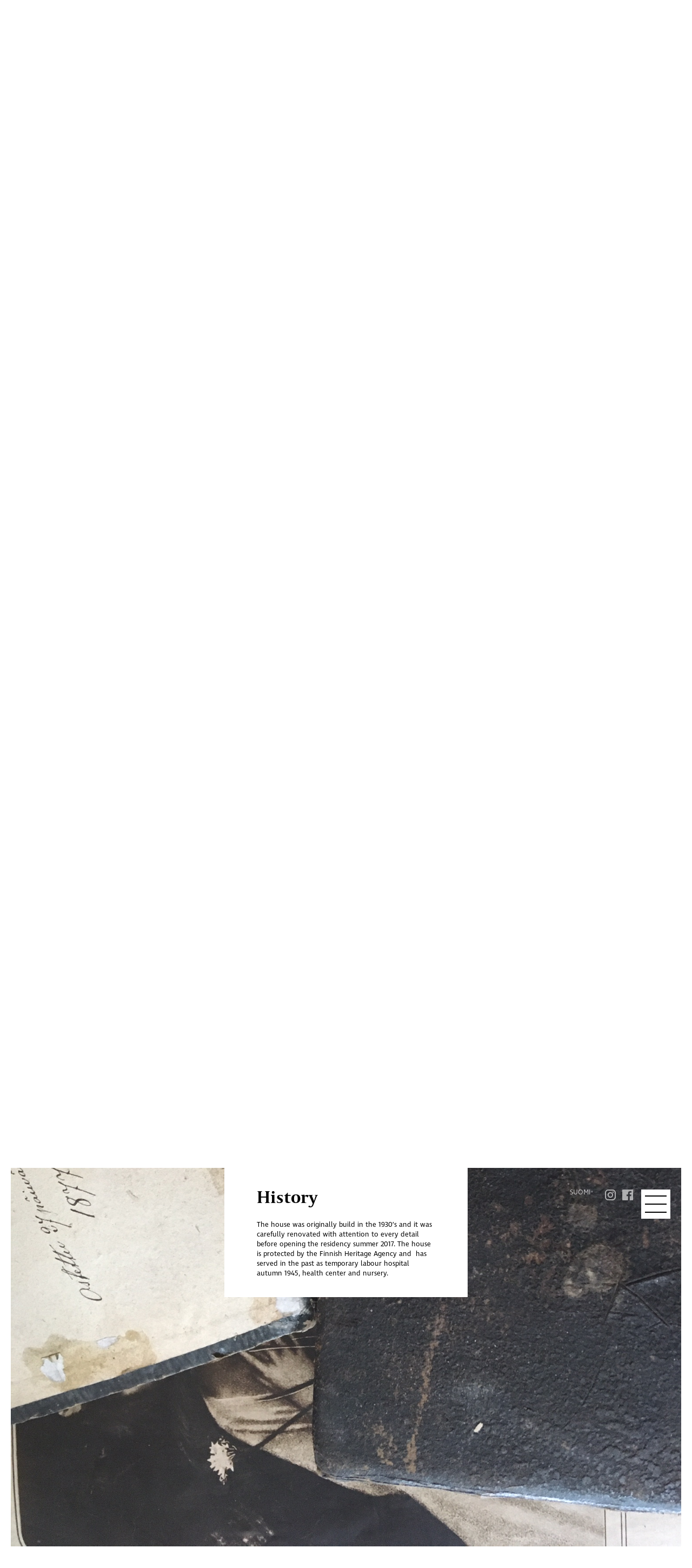

--- FILE ---
content_type: text/html; charset=UTF-8
request_url: https://www.kulttuuritalopaivakoti.fi/en/culture-house-residency/history/
body_size: 562474
content:
<!DOCTYPE html>
<!--[if lt IE 7]>      <html class="no-js lt-ie9 lt-ie8 lt-ie7" lang="fi"> <![endif]-->
<!--[if IE 7]>         <html class="no-js lt-ie9 lt-ie8" lang="fi"> <![endif]-->
<!--[if IE 8]>         <html class="no-js lt-ie9" lang="fi"> <![endif]-->
<!--[if gt IE 8]><!--> <html class="no-js" lang="fi"> <!--<![endif]-->
<head>
	<script src="https://use.typekit.net/xnj0iuq.js"></script>
	<script>try{Typekit.load({ async: true });}catch(e){}</script>
	<meta charset="utf-8">
	<meta name="viewport" content="width=device-width,initial-scale=1,maximum-scale=1,user-scalable=no">
	<meta name="format-detection" content="telephone=no">
	<link rel="shortcut icon" type="image/x-icon" href="https://www.kulttuuritalopaivakoti.fi/en//favicon.ico">
	<link rel="icon" type="image/png" sizes="32x32" href="https://www.kulttuuritalopaivakoti.fi/en//favicon-32x32.png">
	<link rel="icon" type="image/png" sizes="16x16" href="https://www.kulttuuritalopaivakoti.fi/en//favicon-16x16.png">
	<!--[if lte IE 8]>
	<meta http-equiv="X-UA-Compatible" content="IE=edge,chrome=1">
	<meta http-equiv="imagetoolbar" content="no" />
	<meta http-equiv="imagetoolbar" content="false" />
	<![endif]-->
	<title>History &#8211; Kulttuuritalo Päiväkoti</title>
<meta name='robots' content='max-image-preview:large' />
<link rel="alternate" hreflang="fi" href="https://www.kulttuuritalopaivakoti.fi/kulttuuritalo/historia/" />
<link rel="alternate" hreflang="en" href="https://www.kulttuuritalopaivakoti.fi/en/culture-house-residency/history/" />
<link rel="alternate" hreflang="x-default" href="https://www.kulttuuritalopaivakoti.fi/kulttuuritalo/historia/" />
<link rel='stylesheet' id='wp-block-library-css' href='https://www.kulttuuritalopaivakoti.fi/wp-includes/css/dist/block-library/style.min.css?ver=6.2.8' type='text/css' media='all' />
<link rel='stylesheet' id='classic-theme-styles-css' href='https://www.kulttuuritalopaivakoti.fi/wp-includes/css/classic-themes.min.css?ver=6.2.8' type='text/css' media='all' />
<style id='global-styles-inline-css' type='text/css'>
body{--wp--preset--color--black: #000000;--wp--preset--color--cyan-bluish-gray: #abb8c3;--wp--preset--color--white: #ffffff;--wp--preset--color--pale-pink: #f78da7;--wp--preset--color--vivid-red: #cf2e2e;--wp--preset--color--luminous-vivid-orange: #ff6900;--wp--preset--color--luminous-vivid-amber: #fcb900;--wp--preset--color--light-green-cyan: #7bdcb5;--wp--preset--color--vivid-green-cyan: #00d084;--wp--preset--color--pale-cyan-blue: #8ed1fc;--wp--preset--color--vivid-cyan-blue: #0693e3;--wp--preset--color--vivid-purple: #9b51e0;--wp--preset--gradient--vivid-cyan-blue-to-vivid-purple: linear-gradient(135deg,rgba(6,147,227,1) 0%,rgb(155,81,224) 100%);--wp--preset--gradient--light-green-cyan-to-vivid-green-cyan: linear-gradient(135deg,rgb(122,220,180) 0%,rgb(0,208,130) 100%);--wp--preset--gradient--luminous-vivid-amber-to-luminous-vivid-orange: linear-gradient(135deg,rgba(252,185,0,1) 0%,rgba(255,105,0,1) 100%);--wp--preset--gradient--luminous-vivid-orange-to-vivid-red: linear-gradient(135deg,rgba(255,105,0,1) 0%,rgb(207,46,46) 100%);--wp--preset--gradient--very-light-gray-to-cyan-bluish-gray: linear-gradient(135deg,rgb(238,238,238) 0%,rgb(169,184,195) 100%);--wp--preset--gradient--cool-to-warm-spectrum: linear-gradient(135deg,rgb(74,234,220) 0%,rgb(151,120,209) 20%,rgb(207,42,186) 40%,rgb(238,44,130) 60%,rgb(251,105,98) 80%,rgb(254,248,76) 100%);--wp--preset--gradient--blush-light-purple: linear-gradient(135deg,rgb(255,206,236) 0%,rgb(152,150,240) 100%);--wp--preset--gradient--blush-bordeaux: linear-gradient(135deg,rgb(254,205,165) 0%,rgb(254,45,45) 50%,rgb(107,0,62) 100%);--wp--preset--gradient--luminous-dusk: linear-gradient(135deg,rgb(255,203,112) 0%,rgb(199,81,192) 50%,rgb(65,88,208) 100%);--wp--preset--gradient--pale-ocean: linear-gradient(135deg,rgb(255,245,203) 0%,rgb(182,227,212) 50%,rgb(51,167,181) 100%);--wp--preset--gradient--electric-grass: linear-gradient(135deg,rgb(202,248,128) 0%,rgb(113,206,126) 100%);--wp--preset--gradient--midnight: linear-gradient(135deg,rgb(2,3,129) 0%,rgb(40,116,252) 100%);--wp--preset--duotone--dark-grayscale: url('#wp-duotone-dark-grayscale');--wp--preset--duotone--grayscale: url('#wp-duotone-grayscale');--wp--preset--duotone--purple-yellow: url('#wp-duotone-purple-yellow');--wp--preset--duotone--blue-red: url('#wp-duotone-blue-red');--wp--preset--duotone--midnight: url('#wp-duotone-midnight');--wp--preset--duotone--magenta-yellow: url('#wp-duotone-magenta-yellow');--wp--preset--duotone--purple-green: url('#wp-duotone-purple-green');--wp--preset--duotone--blue-orange: url('#wp-duotone-blue-orange');--wp--preset--font-size--small: 13px;--wp--preset--font-size--medium: 20px;--wp--preset--font-size--large: 36px;--wp--preset--font-size--x-large: 42px;--wp--preset--spacing--20: 0.44rem;--wp--preset--spacing--30: 0.67rem;--wp--preset--spacing--40: 1rem;--wp--preset--spacing--50: 1.5rem;--wp--preset--spacing--60: 2.25rem;--wp--preset--spacing--70: 3.38rem;--wp--preset--spacing--80: 5.06rem;--wp--preset--shadow--natural: 6px 6px 9px rgba(0, 0, 0, 0.2);--wp--preset--shadow--deep: 12px 12px 50px rgba(0, 0, 0, 0.4);--wp--preset--shadow--sharp: 6px 6px 0px rgba(0, 0, 0, 0.2);--wp--preset--shadow--outlined: 6px 6px 0px -3px rgba(255, 255, 255, 1), 6px 6px rgba(0, 0, 0, 1);--wp--preset--shadow--crisp: 6px 6px 0px rgba(0, 0, 0, 1);}:where(.is-layout-flex){gap: 0.5em;}body .is-layout-flow > .alignleft{float: left;margin-inline-start: 0;margin-inline-end: 2em;}body .is-layout-flow > .alignright{float: right;margin-inline-start: 2em;margin-inline-end: 0;}body .is-layout-flow > .aligncenter{margin-left: auto !important;margin-right: auto !important;}body .is-layout-constrained > .alignleft{float: left;margin-inline-start: 0;margin-inline-end: 2em;}body .is-layout-constrained > .alignright{float: right;margin-inline-start: 2em;margin-inline-end: 0;}body .is-layout-constrained > .aligncenter{margin-left: auto !important;margin-right: auto !important;}body .is-layout-constrained > :where(:not(.alignleft):not(.alignright):not(.alignfull)){max-width: var(--wp--style--global--content-size);margin-left: auto !important;margin-right: auto !important;}body .is-layout-constrained > .alignwide{max-width: var(--wp--style--global--wide-size);}body .is-layout-flex{display: flex;}body .is-layout-flex{flex-wrap: wrap;align-items: center;}body .is-layout-flex > *{margin: 0;}:where(.wp-block-columns.is-layout-flex){gap: 2em;}.has-black-color{color: var(--wp--preset--color--black) !important;}.has-cyan-bluish-gray-color{color: var(--wp--preset--color--cyan-bluish-gray) !important;}.has-white-color{color: var(--wp--preset--color--white) !important;}.has-pale-pink-color{color: var(--wp--preset--color--pale-pink) !important;}.has-vivid-red-color{color: var(--wp--preset--color--vivid-red) !important;}.has-luminous-vivid-orange-color{color: var(--wp--preset--color--luminous-vivid-orange) !important;}.has-luminous-vivid-amber-color{color: var(--wp--preset--color--luminous-vivid-amber) !important;}.has-light-green-cyan-color{color: var(--wp--preset--color--light-green-cyan) !important;}.has-vivid-green-cyan-color{color: var(--wp--preset--color--vivid-green-cyan) !important;}.has-pale-cyan-blue-color{color: var(--wp--preset--color--pale-cyan-blue) !important;}.has-vivid-cyan-blue-color{color: var(--wp--preset--color--vivid-cyan-blue) !important;}.has-vivid-purple-color{color: var(--wp--preset--color--vivid-purple) !important;}.has-black-background-color{background-color: var(--wp--preset--color--black) !important;}.has-cyan-bluish-gray-background-color{background-color: var(--wp--preset--color--cyan-bluish-gray) !important;}.has-white-background-color{background-color: var(--wp--preset--color--white) !important;}.has-pale-pink-background-color{background-color: var(--wp--preset--color--pale-pink) !important;}.has-vivid-red-background-color{background-color: var(--wp--preset--color--vivid-red) !important;}.has-luminous-vivid-orange-background-color{background-color: var(--wp--preset--color--luminous-vivid-orange) !important;}.has-luminous-vivid-amber-background-color{background-color: var(--wp--preset--color--luminous-vivid-amber) !important;}.has-light-green-cyan-background-color{background-color: var(--wp--preset--color--light-green-cyan) !important;}.has-vivid-green-cyan-background-color{background-color: var(--wp--preset--color--vivid-green-cyan) !important;}.has-pale-cyan-blue-background-color{background-color: var(--wp--preset--color--pale-cyan-blue) !important;}.has-vivid-cyan-blue-background-color{background-color: var(--wp--preset--color--vivid-cyan-blue) !important;}.has-vivid-purple-background-color{background-color: var(--wp--preset--color--vivid-purple) !important;}.has-black-border-color{border-color: var(--wp--preset--color--black) !important;}.has-cyan-bluish-gray-border-color{border-color: var(--wp--preset--color--cyan-bluish-gray) !important;}.has-white-border-color{border-color: var(--wp--preset--color--white) !important;}.has-pale-pink-border-color{border-color: var(--wp--preset--color--pale-pink) !important;}.has-vivid-red-border-color{border-color: var(--wp--preset--color--vivid-red) !important;}.has-luminous-vivid-orange-border-color{border-color: var(--wp--preset--color--luminous-vivid-orange) !important;}.has-luminous-vivid-amber-border-color{border-color: var(--wp--preset--color--luminous-vivid-amber) !important;}.has-light-green-cyan-border-color{border-color: var(--wp--preset--color--light-green-cyan) !important;}.has-vivid-green-cyan-border-color{border-color: var(--wp--preset--color--vivid-green-cyan) !important;}.has-pale-cyan-blue-border-color{border-color: var(--wp--preset--color--pale-cyan-blue) !important;}.has-vivid-cyan-blue-border-color{border-color: var(--wp--preset--color--vivid-cyan-blue) !important;}.has-vivid-purple-border-color{border-color: var(--wp--preset--color--vivid-purple) !important;}.has-vivid-cyan-blue-to-vivid-purple-gradient-background{background: var(--wp--preset--gradient--vivid-cyan-blue-to-vivid-purple) !important;}.has-light-green-cyan-to-vivid-green-cyan-gradient-background{background: var(--wp--preset--gradient--light-green-cyan-to-vivid-green-cyan) !important;}.has-luminous-vivid-amber-to-luminous-vivid-orange-gradient-background{background: var(--wp--preset--gradient--luminous-vivid-amber-to-luminous-vivid-orange) !important;}.has-luminous-vivid-orange-to-vivid-red-gradient-background{background: var(--wp--preset--gradient--luminous-vivid-orange-to-vivid-red) !important;}.has-very-light-gray-to-cyan-bluish-gray-gradient-background{background: var(--wp--preset--gradient--very-light-gray-to-cyan-bluish-gray) !important;}.has-cool-to-warm-spectrum-gradient-background{background: var(--wp--preset--gradient--cool-to-warm-spectrum) !important;}.has-blush-light-purple-gradient-background{background: var(--wp--preset--gradient--blush-light-purple) !important;}.has-blush-bordeaux-gradient-background{background: var(--wp--preset--gradient--blush-bordeaux) !important;}.has-luminous-dusk-gradient-background{background: var(--wp--preset--gradient--luminous-dusk) !important;}.has-pale-ocean-gradient-background{background: var(--wp--preset--gradient--pale-ocean) !important;}.has-electric-grass-gradient-background{background: var(--wp--preset--gradient--electric-grass) !important;}.has-midnight-gradient-background{background: var(--wp--preset--gradient--midnight) !important;}.has-small-font-size{font-size: var(--wp--preset--font-size--small) !important;}.has-medium-font-size{font-size: var(--wp--preset--font-size--medium) !important;}.has-large-font-size{font-size: var(--wp--preset--font-size--large) !important;}.has-x-large-font-size{font-size: var(--wp--preset--font-size--x-large) !important;}
.wp-block-navigation a:where(:not(.wp-element-button)){color: inherit;}
:where(.wp-block-columns.is-layout-flex){gap: 2em;}
.wp-block-pullquote{font-size: 1.5em;line-height: 1.6;}
</style>
<link rel='stylesheet' id='wpml-legacy-horizontal-list-0-css' href='https://www.kulttuuritalopaivakoti.fi/files/plugins/sitepress-multilingual-cms/templates/language-switchers/legacy-list-horizontal/style.min.css?ver=1' type='text/css' media='all' />
<script type='text/javascript' id='wpml-cookie-js-extra'>
/* <![CDATA[ */
var wpml_cookies = {"wp-wpml_current_language":{"value":"en","expires":1,"path":"\/"}};
var wpml_cookies = {"wp-wpml_current_language":{"value":"en","expires":1,"path":"\/"}};
/* ]]> */
</script>
<script type='text/javascript' src='https://www.kulttuuritalopaivakoti.fi/files/plugins/sitepress-multilingual-cms/res/js/cookies/language-cookie.js?ver=4.6.5' id='wpml-cookie-js'></script>
<script type='text/javascript' src='https://www.kulttuuritalopaivakoti.fi/files/themes/paivakoti/_js/vendor/modernizr-2.6.1.min.js?ver=6.2.8' id='pkoti-modernizr-js'></script>
<script type='text/javascript' src='https://www.kulttuuritalopaivakoti.fi/wp-includes/js/jquery/jquery.min.js?ver=3.6.4' id='jquery-core-js'></script>
<script type='text/javascript' src='https://www.kulttuuritalopaivakoti.fi/wp-includes/js/jquery/jquery-migrate.min.js?ver=3.4.0' id='jquery-migrate-js'></script>
<link rel="canonical" href="https://www.kulttuuritalopaivakoti.fi/en/culture-house-residency/history/" />
<link rel='shortlink' href='https://www.kulttuuritalopaivakoti.fi/en/?p=1192' />
<meta name="generator" content="WPML ver:4.6.5 stt:1,18;" />
<style type="text/css">
	span.oe_textdirection { unicode-bidi: bidi-override; direction: rtl; }
	span.oe_displaynone { display: none; }
</style>
	<link rel="stylesheet" href="https://www.kulttuuritalopaivakoti.fi/files/themes/paivakoti/_css/normalize.min.css">
	<link rel="stylesheet" href="https://www.kulttuuritalopaivakoti.fi/files/themes/paivakoti/style.css?v3" media="screen">
	<link rel="stylesheet" href="https://www.kulttuuritalopaivakoti.fi/files/themes/paivakoti/_css/mq.css?v3">
	<!--[if lt IE 9]>
	<script src="https://www.kulttuuritalopaivakoti.fi/files/themes/paivakoti/_js/vendor/selectivizr-min.js"></script>
	<script src="https://www.kulttuuritalopaivakoti.fi/files/themes/paivakoti/_js/vendor/respond.min.js"></script>
	<![endif]-->
</head>
<body data-rsssl=1 class="page-template-default page page-id-1192 page-child parent-pageid-1199 preload">

<header id="head"><nav class="tk-ingra-wide upper"><ul id="nav-main" class="linklist"><li id="menu-item-1200" class="menu-item menu-item-type-post_type menu-item-object-page current-page-ancestor menu-item-1200"><a href="https://www.kulttuuritalopaivakoti.fi/en/culture-house-residency/" data-title="Culture house &#038; accomodation for artists and creatives - Kulttuuritalo Päiväkoti" data-slug="/en/culture-house-residency/" data-target="#page-culture-house-residency.page-block">Culture house &#038; accomodation for artists and creatives</a></li><li id="menu-item-1201" class="menu-item menu-item-type-post_type menu-item-object-page menu-item-1201"><a href="https://www.kulttuuritalopaivakoti.fi/en/events/" data-title="Events - Kulttuuritalo Päiväkoti" data-slug="/en/events/" data-target="#page-events.page-block">Events</a></li><li id="menu-item-1202" class="menu-item menu-item-type-post_type menu-item-object-page menu-item-1202"><a href="https://www.kulttuuritalopaivakoti.fi/en/premises/" data-title="Premises - Kulttuuritalo Päiväkoti" data-slug="/en/premises/" data-target="#page-premises.page-block">Premises</a></li><li id="menu-item-1203" class="menu-item menu-item-type-post_type menu-item-object-page menu-item-1203"><a href="https://www.kulttuuritalopaivakoti.fi/en/residency/" data-title="Residency - Kulttuuritalo Päiväkoti" data-slug="/en/residency/" data-target="#page-residency.page-block">Residency</a></li><li id="menu-item-1204" class="menu-item menu-item-type-post_type menu-item-object-page menu-item-1204"><a href="https://www.kulttuuritalopaivakoti.fi/en/studio/" data-title="Studio - Kulttuuritalo Päiväkoti" data-slug="/en/studio/" data-target="#page-studio.page-block">Studio</a></li><li id="menu-item-1205" class="menu-item menu-item-type-post_type menu-item-object-page menu-item-1205"><a href="https://www.kulttuuritalopaivakoti.fi/en/gallery/" data-title="Gallery - Kulttuuritalo Päiväkoti" data-slug="/en/gallery/" data-target="#page-gallery.page-block">Gallery</a></li><li id="menu-item-1206" class="menu-item menu-item-type-post_type menu-item-object-page menu-item-1206"><a href="https://www.kulttuuritalopaivakoti.fi/en/contact/" data-title="Contact - Kulttuuritalo Päiväkoti" data-slug="/en/contact/" data-target="#page-contact.page-block">Contact</a></li></ul></nav><div id="some-nav">
<div class="wpml-ls-statics-shortcode_actions wpml-ls wpml-ls-legacy-list-horizontal">
	<ul><li class="wpml-ls-slot-shortcode_actions wpml-ls-item wpml-ls-item-fi wpml-ls-first-item wpml-ls-last-item wpml-ls-item-legacy-list-horizontal">
				<a href="https://www.kulttuuritalopaivakoti.fi/kulttuuritalo/historia/" class="wpml-ls-link">
                    <span class="wpml-ls-native" lang="fi">Suomi</span></a>
			</li></ul>
</div>
<a href="https://www.instagram.com/kulttuuritalopaivakoti/" target="_blank" class="some-nav instagram"></a><a href="https://www.facebook.com/kulttuuritalopaivakoti/" target="_blank" class="some-nav facebook"></a></div><div id="nav-burger"><div></div></div></header><article id="main" role="main" data-curtarget="#page-history.subpage-block"><section id="page-home" class="page-block" style="background-image: url(https://www.kulttuuritalopaivakoti.fi/files/uploads/2018/11/IMG_1685.jpg);"><div id="page-etusivu-content" class="page-content main-level"><div class="column single"><p>&nbsp;</p>
<p><img decoding="async" class="alignnone wp-image-538 aligncenter" src="https://www.kulttuuritalopaivakoti.fi/files/uploads/2017/04/logo-white.svg" alt="" width="300" height="108" /></p></div></div></section><section id="page-culture-house-residency" class="page-block" style="background-image: url(https://www.kulttuuritalopaivakoti.fi/files/uploads/2018/11/IMG_3134.jpg);"><nav class="tk-ingra-wide upper"><ul id="menu-main-navi-english" class="nav-mainlevel linklist"><li class="menu-item menu-item-type-post_type menu-item-object-page current-page-ancestor menu-item-1200"><a href="https://www.kulttuuritalopaivakoti.fi/en/culture-house-residency/" data-title="Culture house &#038; accomodation for artists and creatives - Kulttuuritalo Päiväkoti" data-slug="/en/culture-house-residency/" data-target="#page-culture-house-residency.page-block">Culture house &#038; accomodation for artists and creatives</a></li><li class="menu-item menu-item-type-post_type menu-item-object-page menu-item-1201"><a href="https://www.kulttuuritalopaivakoti.fi/en/events/" data-title="Events - Kulttuuritalo Päiväkoti" data-slug="/en/events/" data-target="#page-events.page-block">Events</a></li><li class="menu-item menu-item-type-post_type menu-item-object-page menu-item-1202"><a href="https://www.kulttuuritalopaivakoti.fi/en/premises/" data-title="Premises - Kulttuuritalo Päiväkoti" data-slug="/en/premises/" data-target="#page-premises.page-block">Premises</a></li><li class="menu-item menu-item-type-post_type menu-item-object-page menu-item-1203"><a href="https://www.kulttuuritalopaivakoti.fi/en/residency/" data-title="Residency - Kulttuuritalo Päiväkoti" data-slug="/en/residency/" data-target="#page-residency.page-block">Residency</a></li><li class="menu-item menu-item-type-post_type menu-item-object-page menu-item-1204"><a href="https://www.kulttuuritalopaivakoti.fi/en/studio/" data-title="Studio - Kulttuuritalo Päiväkoti" data-slug="/en/studio/" data-target="#page-studio.page-block">Studio</a></li><li class="menu-item menu-item-type-post_type menu-item-object-page menu-item-1205"><a href="https://www.kulttuuritalopaivakoti.fi/en/gallery/" data-title="Gallery - Kulttuuritalo Päiväkoti" data-slug="/en/gallery/" data-target="#page-gallery.page-block">Gallery</a></li><li class="menu-item menu-item-type-post_type menu-item-object-page menu-item-1206"><a href="https://www.kulttuuritalopaivakoti.fi/en/contact/" data-title="Contact - Kulttuuritalo Päiväkoti" data-slug="/en/contact/" data-target="#page-contact.page-block">Contact</a></li></ul></nav><div id="page-culture-house-residency-content" class="page-content"><p>&nbsp;</p>
<h1 style="text-align: center;">CULTURE HOUSE &amp; accomodation for artists and creatives</h1><nav class="nav-subpages tk-ingra-wide upper"><ul class="linklist"><li><a href="https://www.kulttuuritalopaivakoti.fi/en/culture-house-residency/culture-house-residency/" data-title="Culture House & Accomodation for artists - Kulttuuritalo Päiväkoti" data-slug="/en/culture-house-residency/culture-house-residency/" data-target="#page-culture-house-residency.subpage-block">Culture House & Accomodation for artists</a></li></li><li><a href="https://www.kulttuuritalopaivakoti.fi/en/culture-house-residency/history/" data-title="History - Kulttuuritalo Päiväkoti" data-slug="/en/culture-house-residency/history/" data-target="#page-history.subpage-block">History</a></li></li><li><a href="https://www.kulttuuritalopaivakoti.fi/en/culture-house-residency/hailuoto/" data-title="Hailuoto - Kulttuuritalo Päiväkoti" data-slug="/en/culture-house-residency/hailuoto/" data-target="#page-hailuoto.subpage-block">Hailuoto</a></li></li><li><a href="https://www.kulttuuritalopaivakoti.fi/en/culture-house-residency/arriving/" data-title="Arriving - Kulttuuritalo Päiväkoti" data-slug="/en/culture-house-residency/arriving/" data-target="#page-arriving.subpage-block">Arriving</a></li></li></ul></nav></div></section><section id="page-culture-house-residency" class="subpage-block alt-content"><div id="subpage-culture-house-residency-content" class="page-content textalt"><div class="column single"><h2>Culture House &amp; artist house</h2>
<p>A cosy home-like combination of artist house and shared work space. Kulttuuritalo Päiväkoti situates in the peaceful and clean Hailuoto island in the Gulf of Bothnia. We warmly welcome artists and other creatives to the accomodation in the heart of the remoted village.</p>
<h3>Distances</h3>
<p>Forest: 50m  |  Bird watching tower: 1 km  |  Beach: 8 km  |  Light house: 8 km  |  Grocery stores: 150 m  |  Brewery &amp; Cosy bar 100m  | Summer Gallery &amp; Cafe 100m</p></div></div><div class="subpage-block-background" style="background-image: url(https://www.kulttuuritalopaivakoti.fi/files/uploads/2017/05/kulttuuritalo_6.jpg);"></div></section><section id="page-history" class="subpage-block alt-content"><div id="subpage-history-content" class="page-content textalt"><div class="column single"><h2>History</h2>
<p>The house was originally build in the 1930’s and it was carefully renovated with attention to every detail before opening the residency summer 2017. The house is protected by the Finnish Heritage Agency and  has served in the past as temporary labour hospital autumn 1945, health center and nursery.</p></div></div><div class="subpage-block-background" style="background-image: url(https://www.kulttuuritalopaivakoti.fi/files/uploads/2017/05/IMG_0600.jpg);"></div></section><section id="page-hailuoto" class="subpage-block alt-content"><div id="subpage-hailuoto-content" class="page-content textalt"><div class="column single"><h2>Hailuoto</h2>
<p>Hailuoto is the largest island in the Bothnian Bay and  well-known for it’s unique wilderness and national landscape. The island is characterized by pines, sandy dunes and traditonal red wooden buildings and small fishing villages. Hailuoto has only 1000 inhabitants (and about 350 mooses in the yearly countings). The island’s nature is very clean and peaceful with four clear seasons. Hailuoto is popular destination to the bird watchers. The ferry travels once per hour to the Hailuoto from the mainland. During the coldest winter season official ice-road on the sea is used. Hailuoto has a long history of artist both living and visiting the island.</p></div></div><div class="subpage-block-background" style="background-image: url(https://www.kulttuuritalopaivakoti.fi/files/uploads/2017/04/Kulttuuritalo4.jpg);"></div></section><section id="page-arriving" class="subpage-block alt-content"><div id="subpage-arriving-content" class="page-content textalt"><div class="column single"><h2>Arriving</h2>
<p>From the Oulu airport there is no straight connection to the Hailuoto-ferry. From the airport travels bus regurarly to the city of Oulu. From Oulu the bus number 59 leaves to Hailuoto twice per day. Hailuoto bus leaves from the Oulu main bus station at 9:00 am and 4:10 pm on weekdays. The travel takes 1 ½ hour including 25 minutes ferry trip. The bus 59 only accepts cash.</p>
<p>Other option is to take taxi from the airport to the ferry and the residency staff will pick the guest up from the Hailuoto port.</p>
<p>When arriving by car take the guest line in the Oulunsalo ferry-port. The Hailuoto ferry is free of charge.</p></div></div><div class="subpage-block-background" style="background-image: url(https://www.kulttuuritalopaivakoti.fi/files/uploads/2019/01/06C4973C-6A0A-4F4D-9449-403EE76181CF.jpeg);"></div></section><section id="page-events" class="page-block" style="background-image: url(https://www.kulttuuritalopaivakoti.fi/files/uploads/2018/11/mirel1.jpg);"><nav class="tk-ingra-wide upper"><ul id="menu-main-navi-english-1" class="nav-mainlevel linklist"><li class="menu-item menu-item-type-post_type menu-item-object-page current-page-ancestor menu-item-1200"><a href="https://www.kulttuuritalopaivakoti.fi/en/culture-house-residency/" data-title="Culture house &#038; accomodation for artists and creatives - Kulttuuritalo Päiväkoti" data-slug="/en/culture-house-residency/" data-target="#page-culture-house-residency.page-block">Culture house &#038; accomodation for artists and creatives</a></li><li class="menu-item menu-item-type-post_type menu-item-object-page menu-item-1201"><a href="https://www.kulttuuritalopaivakoti.fi/en/events/" data-title="Events - Kulttuuritalo Päiväkoti" data-slug="/en/events/" data-target="#page-events.page-block">Events</a></li><li class="menu-item menu-item-type-post_type menu-item-object-page menu-item-1202"><a href="https://www.kulttuuritalopaivakoti.fi/en/premises/" data-title="Premises - Kulttuuritalo Päiväkoti" data-slug="/en/premises/" data-target="#page-premises.page-block">Premises</a></li><li class="menu-item menu-item-type-post_type menu-item-object-page menu-item-1203"><a href="https://www.kulttuuritalopaivakoti.fi/en/residency/" data-title="Residency - Kulttuuritalo Päiväkoti" data-slug="/en/residency/" data-target="#page-residency.page-block">Residency</a></li><li class="menu-item menu-item-type-post_type menu-item-object-page menu-item-1204"><a href="https://www.kulttuuritalopaivakoti.fi/en/studio/" data-title="Studio - Kulttuuritalo Päiväkoti" data-slug="/en/studio/" data-target="#page-studio.page-block">Studio</a></li><li class="menu-item menu-item-type-post_type menu-item-object-page menu-item-1205"><a href="https://www.kulttuuritalopaivakoti.fi/en/gallery/" data-title="Gallery - Kulttuuritalo Päiväkoti" data-slug="/en/gallery/" data-target="#page-gallery.page-block">Gallery</a></li><li class="menu-item menu-item-type-post_type menu-item-object-page menu-item-1206"><a href="https://www.kulttuuritalopaivakoti.fi/en/contact/" data-title="Contact - Kulttuuritalo Päiväkoti" data-slug="/en/contact/" data-target="#page-contact.page-block">Contact</a></li></ul></nav><div id="page-events-content" class="page-content"><p>&nbsp;</p>
<h1>EVENTS</h1><nav class="nav-subpages tk-ingra-wide upper"><ul class="linklist"><li><a href="https://www.kulttuuritalopaivakoti.fi/en/events/news/" data-title="News - Kulttuuritalo Päiväkoti" data-slug="/en/events/news/" data-target="#page-news.subpage-block">News</a></li></li><li><a href="https://www.kulttuuritalopaivakoti.fi/en/events/parantola/" data-title="Parantola - Kulttuuritalo Päiväkoti" data-slug="/en/events/parantola/" data-target="#page-parantola.subpage-block">Parantola</a></li></li><li><a href="https://www.kulttuuritalopaivakoti.fi/en/events/projects/" data-title="Projects - Kulttuuritalo Päiväkoti" data-slug="/en/events/projects/" data-target="#page-projects.subpage-block">Projects</a></li></li></ul></nav></div></section><section id="page-news" class="subpage-block alt-content"><div id="subpage-news-content" class="page-content textalt"><div class="column single"><h2>News</h2>
<div class="page" title="Page 1">
<div class="layoutArea">
<div class="column">
<h2><strong>Artist Residency Open Call for Ukrainian Artists</strong></h2>
</div>
</div>
<p><img decoding="async" loading="lazy" src="[data-uri]" alt="page1image3805344" width="245.050000" height="165.132400" /></p>
<div class="section">
<div class="layoutArea">
<div class="column">
<p>Kulttuuritalo Päiväkoti Residency in Hailuoto Finland is offering residency period from 2 weeks to 3 months for Ukrainian artists. We welcome artists from various fields such as musicians, authors, creative workers, journalists, curators, researchers etc.</p>
<p>We offer travel costs, free residency room, common work space and supportive environment for art making. Hailuoto is an island with 1000 inhabitants situated in the North of Finland next to the City of Oulu.</p>
</div>
</div>
</div>
<div class="section">
<div class="layoutArea">
<div class="column">
<p><strong>Applications: On going</strong></p>
</div>
</div>
<div class="layoutArea">
<div class="column">
<p><strong>Residency starts: Earliest 20.2.2024</strong></p>
</div>
</div>
<div class="layoutArea">
<div class="column">
<p><strong>Residency period: From 2 weeks to 3 months</strong></p>
</div>
</div>
<div class="layoutArea">
<div class="column">
<p><strong>Residency program ends Latest 31.12.2024</strong></p>
</div>
</div>
<div class="layoutArea">
<div class="column">
<p><strong>Please apply by sending cv/portfolio: &#x69;&#x6e;&#x66;&#x6f;&#x40;<span class="oe_displaynone">null</span>&#x6b;&#x75;&#x6c;&#x74;&#x74;&#x75;&#x75;&#x72;&#x69;&#x74;&#x61;&#x6c;&#x6f;&#x70;&#x61;&#x69;&#x76;&#x61;&#x6b;&#x6f;&#x74;&#x69;&#x2e;&#x66;&#x69;</strong></p>
</div>
</div>
</div>
</div></div></div><div class="subpage-block-background" style="background-image: url(https://www.kulttuuritalopaivakoti.fi/files/uploads/2017/04/Kulttuuritalo5.jpg);"></div></section><section id="page-parantola" class="subpage-block alt-content"><div id="subpage-parantola-content" class="page-content textalt"><div class="column single"><h2>Parantola</h2>
<p>Parantola kulttuurinkipeille.</p></div></div><div class="subpage-block-background" style="background-image: url(https://www.kulttuuritalopaivakoti.fi/files/uploads/2017/05/talo.jpg);"></div></section><section id="page-projects" class="subpage-block alt-content"><div id="subpage-projects-content" class="page-content textalt"><div class="column single"><h2>Projects</h2>
<p>The Culture house Päiväkoti has been supported by Leader Nouseva rannikkoseutu.</p></div></div><div class="subpage-block-background" style="background-image: url(https://www.kulttuuritalopaivakoti.fi/files/uploads/2018/11/21317880_263013680871741_1567475191992019089_n.jpg);"></div></section><section id="page-premises" class="page-block" style="background-image: url(https://www.kulttuuritalopaivakoti.fi/files/uploads/2017/05/kokoushuone2.jpg);"><nav class="tk-ingra-wide upper"><ul id="menu-main-navi-english-2" class="nav-mainlevel linklist"><li class="menu-item menu-item-type-post_type menu-item-object-page current-page-ancestor menu-item-1200"><a href="https://www.kulttuuritalopaivakoti.fi/en/culture-house-residency/" data-title="Culture house &#038; accomodation for artists and creatives - Kulttuuritalo Päiväkoti" data-slug="/en/culture-house-residency/" data-target="#page-culture-house-residency.page-block">Culture house &#038; accomodation for artists and creatives</a></li><li class="menu-item menu-item-type-post_type menu-item-object-page menu-item-1201"><a href="https://www.kulttuuritalopaivakoti.fi/en/events/" data-title="Events - Kulttuuritalo Päiväkoti" data-slug="/en/events/" data-target="#page-events.page-block">Events</a></li><li class="menu-item menu-item-type-post_type menu-item-object-page menu-item-1202"><a href="https://www.kulttuuritalopaivakoti.fi/en/premises/" data-title="Premises - Kulttuuritalo Päiväkoti" data-slug="/en/premises/" data-target="#page-premises.page-block">Premises</a></li><li class="menu-item menu-item-type-post_type menu-item-object-page menu-item-1203"><a href="https://www.kulttuuritalopaivakoti.fi/en/residency/" data-title="Residency - Kulttuuritalo Päiväkoti" data-slug="/en/residency/" data-target="#page-residency.page-block">Residency</a></li><li class="menu-item menu-item-type-post_type menu-item-object-page menu-item-1204"><a href="https://www.kulttuuritalopaivakoti.fi/en/studio/" data-title="Studio - Kulttuuritalo Päiväkoti" data-slug="/en/studio/" data-target="#page-studio.page-block">Studio</a></li><li class="menu-item menu-item-type-post_type menu-item-object-page menu-item-1205"><a href="https://www.kulttuuritalopaivakoti.fi/en/gallery/" data-title="Gallery - Kulttuuritalo Päiväkoti" data-slug="/en/gallery/" data-target="#page-gallery.page-block">Gallery</a></li><li class="menu-item menu-item-type-post_type menu-item-object-page menu-item-1206"><a href="https://www.kulttuuritalopaivakoti.fi/en/contact/" data-title="Contact - Kulttuuritalo Päiväkoti" data-slug="/en/contact/" data-target="#page-contact.page-block">Contact</a></li></ul></nav><div id="page-premises-content" class="page-content"><p>&nbsp;</p>
<h1>PREMISES</h1><nav class="nav-subpages tk-ingra-wide upper"><ul class="linklist"><li><a href="https://www.kulttuuritalopaivakoti.fi/en/premises/downstairs-work-space/" data-title="Downstairs Open Work Space - Kulttuuritalo Päiväkoti" data-slug="/en/premises/downstairs-work-space/" data-target="#page-downstairs-work-space.subpage-block">Downstairs Open Work Space</a></li></li><li><a href="https://www.kulttuuritalopaivakoti.fi/en/premises/meeting-room/" data-title="Dowstairs Meeting room - Kulttuuritalo Päiväkoti" data-slug="/en/premises/meeting-room/" data-target="#page-meeting-room.subpage-block">Dowstairs Meeting room</a></li></li><li><a href="https://www.kulttuuritalopaivakoti.fi/en/premises/sauna/" data-title="Traditional Finnish Sauna - Kulttuuritalo Päiväkoti" data-slug="/en/premises/sauna/" data-target="#page-sauna.subpage-block">Traditional Finnish Sauna</a></li></li></ul></nav></div></section><section id="page-downstairs-work-space" class="subpage-block alt-content"><div id="subpage-downstairs-work-space-content" class="page-content textalt"><div class="column single"><h2>Downstairs Open Work Space</h2>
<p>Downstairs of the house has meeting room for 12 persons.  Well-equipped common kitchen situates downstairs. Work space includes very fast and efficient free wi-fi.</p></div></div><div class="subpage-block-background" style="background-image: url(https://www.kulttuuritalopaivakoti.fi/files/uploads/2017/05/kokoushuone6.jpg);"></div></section><section id="page-meeting-room" class="subpage-block alt-content"><div id="subpage-meeting-room-content" class="page-content textalt"><div class="column single"><h2>Dowstairs Meeting room</h2>
<p>Serves as free work space for the residency guests. Can also be booked for meetings/workshop&#8217;s/small happenings. The possible private reservations will be marked to the kitchen’s chalkboard.</p></div></div><div class="subpage-block-background" style="background-image: url(https://www.kulttuuritalopaivakoti.fi/files/uploads/2017/05/kokoushuone3.jpg);"></div></section><section id="page-sauna" class="subpage-block alt-content"><div id="subpage-sauna-content" class="page-content textalt"><div class="column single"><h2>Traditional Finnish Sauna</h2>
<p>Almost 100 year old wooden sauna stands in the yard. The sauna is free to use for the residency guests. Sauna stove and washing water is heated by wood. The washing-water is carried by hand.</p></div></div><div class="subpage-block-background" style="background-image: url(https://www.kulttuuritalopaivakoti.fi/files/uploads/2018/11/sauna-1.jpg);"></div></section><section id="page-residency" class="page-block" style="background-image: url(https://www.kulttuuritalopaivakoti.fi/files/uploads/2017/05/nokturni2.jpg);"><nav class="tk-ingra-wide upper"><ul id="menu-main-navi-english-3" class="nav-mainlevel linklist"><li class="menu-item menu-item-type-post_type menu-item-object-page current-page-ancestor menu-item-1200"><a href="https://www.kulttuuritalopaivakoti.fi/en/culture-house-residency/" data-title="Culture house &#038; accomodation for artists and creatives - Kulttuuritalo Päiväkoti" data-slug="/en/culture-house-residency/" data-target="#page-culture-house-residency.page-block">Culture house &#038; accomodation for artists and creatives</a></li><li class="menu-item menu-item-type-post_type menu-item-object-page menu-item-1201"><a href="https://www.kulttuuritalopaivakoti.fi/en/events/" data-title="Events - Kulttuuritalo Päiväkoti" data-slug="/en/events/" data-target="#page-events.page-block">Events</a></li><li class="menu-item menu-item-type-post_type menu-item-object-page menu-item-1202"><a href="https://www.kulttuuritalopaivakoti.fi/en/premises/" data-title="Premises - Kulttuuritalo Päiväkoti" data-slug="/en/premises/" data-target="#page-premises.page-block">Premises</a></li><li class="menu-item menu-item-type-post_type menu-item-object-page menu-item-1203"><a href="https://www.kulttuuritalopaivakoti.fi/en/residency/" data-title="Residency - Kulttuuritalo Päiväkoti" data-slug="/en/residency/" data-target="#page-residency.page-block">Residency</a></li><li class="menu-item menu-item-type-post_type menu-item-object-page menu-item-1204"><a href="https://www.kulttuuritalopaivakoti.fi/en/studio/" data-title="Studio - Kulttuuritalo Päiväkoti" data-slug="/en/studio/" data-target="#page-studio.page-block">Studio</a></li><li class="menu-item menu-item-type-post_type menu-item-object-page menu-item-1205"><a href="https://www.kulttuuritalopaivakoti.fi/en/gallery/" data-title="Gallery - Kulttuuritalo Päiväkoti" data-slug="/en/gallery/" data-target="#page-gallery.page-block">Gallery</a></li><li class="menu-item menu-item-type-post_type menu-item-object-page menu-item-1206"><a href="https://www.kulttuuritalopaivakoti.fi/en/contact/" data-title="Contact - Kulttuuritalo Päiväkoti" data-slug="/en/contact/" data-target="#page-contact.page-block">Contact</a></li></ul></nav><div id="page-residency-content" class="page-content"><p>&nbsp;</p>
<h1><span class="upper">accomodation for artists</span></h1><nav class="nav-subpages tk-ingra-wide upper"><ul class="linklist"><li><a href="https://www.kulttuuritalopaivakoti.fi/en/residency/residency/" data-title="Accomodation for artists & creatives - Kulttuuritalo Päiväkoti" data-slug="/en/residency/residency/" data-target="#page-residency.subpage-block">Accomodation for artists & creatives</a></li></li><li><a href="https://www.kulttuuritalopaivakoti.fi/en/residency/nocturne/" data-title="Nocturne - Kulttuuritalo Päiväkoti" data-slug="/en/residency/nocturne/" data-target="#page-nocturne.subpage-block">Nocturne</a></li></li><li><a href="https://www.kulttuuritalopaivakoti.fi/en/residency/novel/" data-title="Novel - Kulttuuritalo Päiväkoti" data-slug="/en/residency/novel/" data-target="#page-novel.subpage-block">Novel</a></li></li></ul></nav></div></section><section id="page-residency" class="subpage-block alt-content"><div id="subpage-residency-content" class="page-content textalt"><div class="column single"><h2>Residency</h2>
<p>Kulttuuritalo is open for the artists and other creatives like graphic designers, journalists, illustrators, photographers, curators etc. The house has two spacious (45m2) rrooms called Novel and Nocturne and small room Lillan downstairs.</p>
<p>The World’s smallest studio for singer-songwriters and individual sound artists situates also upstairs. Free use (unprompted) of the studio includes the accomodation fee.</p>
<p>Downstairs has well-equipped kitchen and shared work space.</p>
<p>The house is rented as a whole. It suits bets for working pairs or small groups of 3-5 persons.</p>
<p>750€/week off season</p>
<p>1000€/week high season (may to september)</p></div></div><div class="subpage-block-background" style="background-image: url(https://www.kulttuuritalopaivakoti.fi/files/uploads/2018/11/pelago.jpg);"></div></section><section id="page-nocturne" class="subpage-block alt-content"><div id="subpage-nocturne-content" class="page-content textalt"><div class="column single"><h2>Nocturne</h2>
<p>Spacious Nocturne has artisan-made work table and comfortable office chair + saddle chair. Room is decorated with athmospheric floral wallpaper by Klaus Haapaniemi. The futon bed, blanket and pillows are made from the ecological and breathing cotton and wool by traditional Finnish family company Porin Villa ja Peite. The room has cosy hammock for daily relaxation. Linen and towels are included. Very fast wi-fi. Residency has little bookshelf downstairs with classic and topical Finnish literature.</p></div></div><div class="subpage-block-background" style="background-image: url(https://www.kulttuuritalopaivakoti.fi/files/uploads/2017/05/nokturni1.jpg);"></div></section><section id="page-novel" class="subpage-block alt-content"><div id="subpage-novel-content" class="page-content textalt"><div class="column single"><h2>Novel</h2>
<p>Charming room with tender flower design by Klaus Haapaniemi. Novel has artisan-made work table and comfortable office chair (+ saddle chair on request). Room is decorated with athmospheric floral wallpaper by Klaus Haapaniemi. The futon bed, blanket and pillows are made from the ecological and breathing cotton and wool by traditional Finnish family company Porin Villa ja Peite.  The room has cosy hammock for daily relaxation. Linen and towels are included. Very fast wi-fi. Residency has little bookshelf downstairs with classic and topical Finnish literature.</p></div></div><div class="subpage-block-background" style="background-image: url(https://www.kulttuuritalopaivakoti.fi/files/uploads/2017/05/novelli2.jpg);"></div></section><section id="page-studio" class="page-block" style="background-image: url(https://www.kulttuuritalopaivakoti.fi/files/uploads/2017/12/IMG_0608.jpeg);"><nav class="tk-ingra-wide upper"><ul id="menu-main-navi-english-4" class="nav-mainlevel linklist"><li class="menu-item menu-item-type-post_type menu-item-object-page current-page-ancestor menu-item-1200"><a href="https://www.kulttuuritalopaivakoti.fi/en/culture-house-residency/" data-title="Culture house &#038; accomodation for artists and creatives - Kulttuuritalo Päiväkoti" data-slug="/en/culture-house-residency/" data-target="#page-culture-house-residency.page-block">Culture house &#038; accomodation for artists and creatives</a></li><li class="menu-item menu-item-type-post_type menu-item-object-page menu-item-1201"><a href="https://www.kulttuuritalopaivakoti.fi/en/events/" data-title="Events - Kulttuuritalo Päiväkoti" data-slug="/en/events/" data-target="#page-events.page-block">Events</a></li><li class="menu-item menu-item-type-post_type menu-item-object-page menu-item-1202"><a href="https://www.kulttuuritalopaivakoti.fi/en/premises/" data-title="Premises - Kulttuuritalo Päiväkoti" data-slug="/en/premises/" data-target="#page-premises.page-block">Premises</a></li><li class="menu-item menu-item-type-post_type menu-item-object-page menu-item-1203"><a href="https://www.kulttuuritalopaivakoti.fi/en/residency/" data-title="Residency - Kulttuuritalo Päiväkoti" data-slug="/en/residency/" data-target="#page-residency.page-block">Residency</a></li><li class="menu-item menu-item-type-post_type menu-item-object-page menu-item-1204"><a href="https://www.kulttuuritalopaivakoti.fi/en/studio/" data-title="Studio - Kulttuuritalo Päiväkoti" data-slug="/en/studio/" data-target="#page-studio.page-block">Studio</a></li><li class="menu-item menu-item-type-post_type menu-item-object-page menu-item-1205"><a href="https://www.kulttuuritalopaivakoti.fi/en/gallery/" data-title="Gallery - Kulttuuritalo Päiväkoti" data-slug="/en/gallery/" data-target="#page-gallery.page-block">Gallery</a></li><li class="menu-item menu-item-type-post_type menu-item-object-page menu-item-1206"><a href="https://www.kulttuuritalopaivakoti.fi/en/contact/" data-title="Contact - Kulttuuritalo Päiväkoti" data-slug="/en/contact/" data-target="#page-contact.page-block">Contact</a></li></ul></nav><div id="page-studio-content" class="page-content"><p>&nbsp;</p>
<h1>WORLD’S SMALLEST STUDIO</h1><nav class="nav-subpages tk-ingra-wide upper"><ul class="linklist"><li><a href="https://www.kulttuuritalopaivakoti.fi/en/studio/studio/" data-title="Studio - Kulttuuritalo Päiväkoti" data-slug="/en/studio/studio/" data-target="#page-studio.subpage-block">Studio</a></li></li><li><a href="https://www.kulttuuritalopaivakoti.fi/en/studio/technics/" data-title="Technics - Kulttuuritalo Päiväkoti" data-slug="/en/studio/technics/" data-target="#page-technics.subpage-block">Technics</a></li></li></ul></nav></div></section><section id="page-studio" class="subpage-block alt-content"><div id="subpage-studio-content" class="page-content textalt"><div class="column single"><h2>Studio</h2>
<p>World’s smallest studio is very svery mall but cosy studio room with necessery equipments for high quality recording. Optimated for singer-songwriters and individual sound artists. Maximum capacity 2 persons. Use of the studio is cost-free for the residency guests. Studio does not have staff.</p></div></div><div class="subpage-block-background" style="background-image: url(https://www.kulttuuritalopaivakoti.fi/files/uploads/2017/05/jaapaloja.jpg);"></div></section><section id="page-technics" class="subpage-block alt-content"><div id="subpage-technics-content" class="page-content textalt"><div class="column single"><h2>Technics</h2>
<p>– iMac 27″ 5K 3,3<br />
– Pro Tools 12<br />
– Universal Audio Apollo 8 audio interface<br />
– Kajaani UT MIX 12 channel (kajaani UT is in co-use with Wolfbeat Studios. Please check from the staff that Kajaani is in use before the residency stay)<br />
– AKG c414 XLII microphones<br />
– Genelec 8030A speakers</p></div></div><div class="subpage-block-background" style="background-image: url(https://www.kulttuuritalopaivakoti.fi/files/uploads/2017/04/Kulttuuritalo3.jpg);"></div></section><section id="page-gallery" class="page-block"><nav class="tk-ingra-wide upper"><ul id="menu-main-navi-english-5" class="nav-mainlevel linklist"><li class="menu-item menu-item-type-post_type menu-item-object-page current-page-ancestor menu-item-1200"><a href="https://www.kulttuuritalopaivakoti.fi/en/culture-house-residency/" data-title="Culture house &#038; accomodation for artists and creatives - Kulttuuritalo Päiväkoti" data-slug="/en/culture-house-residency/" data-target="#page-culture-house-residency.page-block">Culture house &#038; accomodation for artists and creatives</a></li><li class="menu-item menu-item-type-post_type menu-item-object-page menu-item-1201"><a href="https://www.kulttuuritalopaivakoti.fi/en/events/" data-title="Events - Kulttuuritalo Päiväkoti" data-slug="/en/events/" data-target="#page-events.page-block">Events</a></li><li class="menu-item menu-item-type-post_type menu-item-object-page menu-item-1202"><a href="https://www.kulttuuritalopaivakoti.fi/en/premises/" data-title="Premises - Kulttuuritalo Päiväkoti" data-slug="/en/premises/" data-target="#page-premises.page-block">Premises</a></li><li class="menu-item menu-item-type-post_type menu-item-object-page menu-item-1203"><a href="https://www.kulttuuritalopaivakoti.fi/en/residency/" data-title="Residency - Kulttuuritalo Päiväkoti" data-slug="/en/residency/" data-target="#page-residency.page-block">Residency</a></li><li class="menu-item menu-item-type-post_type menu-item-object-page menu-item-1204"><a href="https://www.kulttuuritalopaivakoti.fi/en/studio/" data-title="Studio - Kulttuuritalo Päiväkoti" data-slug="/en/studio/" data-target="#page-studio.page-block">Studio</a></li><li class="menu-item menu-item-type-post_type menu-item-object-page menu-item-1205"><a href="https://www.kulttuuritalopaivakoti.fi/en/gallery/" data-title="Gallery - Kulttuuritalo Päiväkoti" data-slug="/en/gallery/" data-target="#page-gallery.page-block">Gallery</a></li><li class="menu-item menu-item-type-post_type menu-item-object-page menu-item-1206"><a href="https://www.kulttuuritalopaivakoti.fi/en/contact/" data-title="Contact - Kulttuuritalo Päiväkoti" data-slug="/en/contact/" data-target="#page-contact.page-block">Contact</a></li></ul></nav><div id="subpage-gallery-content" class="page-content gallery"><div class="gallery-text column single"><h1 style="text-align: center;"><span class="upper">Gallery</span></h1></div><div class="image-gallery"><div class="gallery-image" style="background-image: url(https://www.kulttuuritalopaivakoti.fi/files/uploads/2017/05/kulttuuritalo_6.jpg);"></div><div class="gallery-image" style="background-image: url(https://www.kulttuuritalopaivakoti.fi/files/uploads/2017/05/nokturni1.jpg);"></div><div class="gallery-image" style="background-image: url(https://www.kulttuuritalopaivakoti.fi/files/uploads/2017/05/merimaisema.jpg);"></div><div class="gallery-image" style="background-image: url(https://www.kulttuuritalopaivakoti.fi/files/uploads/2018/11/pelago.jpg);"></div><div class="gallery-image" style="background-image: url(https://www.kulttuuritalopaivakoti.fi/files/uploads/2018/11/IMG_6705.jpg);"></div><div class="gallery-image" style="background-image: url(https://www.kulttuuritalopaivakoti.fi/files/uploads/2018/11/IMG_3134.jpg);"></div><div class="gallery-image" style="background-image: url(https://www.kulttuuritalopaivakoti.fi/files/uploads/2019/01/96318484-9F77-445E-9156-25D39D588227.jpeg);"></div><div class="gallery-image" style="background-image: url(https://www.kulttuuritalopaivakoti.fi/files/uploads/2019/01/workspace.jpg);"></div><div class="gallery-image" style="background-image: url(https://www.kulttuuritalopaivakoti.fi/files/uploads/2019/01/studio.jpeg);"></div><div class="gallery-image" style="background-image: url(https://www.kulttuuritalopaivakoti.fi/files/uploads/2019/01/kitchen.jpg);"></div><div class="gallery-image" style="background-image: url(https://www.kulttuuritalopaivakoti.fi/files/uploads/2019/01/syksy3.jpg);"></div><div class="gallery-image" style="background-image: url(https://www.kulttuuritalopaivakoti.fi/files/uploads/2019/01/IMG_00461.jpg);"></div><div class="gallery-image" style="background-image: url(https://www.kulttuuritalopaivakoti.fi/files/uploads/2019/01/1E987A08-4DD1-488A-82AA-FBE7B3C73BCC.jpeg);"></div><div class="gallery-image" style="background-image: url(https://www.kulttuuritalopaivakoti.fi/files/uploads/2019/01/kesapiha.jpeg);"></div><div class="gallery-image" style="background-image: url(https://www.kulttuuritalopaivakoti.fi/files/uploads/2019/01/yrtit.jpg);"></div><div class="gallery-image" style="background-image: url(https://www.kulttuuritalopaivakoti.fi/files/uploads/2019/01/yrtti2.jpg);"></div><div class="gallery-image" style="background-image: url(https://www.kulttuuritalopaivakoti.fi/files/uploads/2019/04/saippua.jpg);"></div><div class="gallery-image" style="background-image: url(https://www.kulttuuritalopaivakoti.fi/files/uploads/2019/04/IMG_1248.jpg);"></div><div class="gallery-image" style="background-image: url(https://www.kulttuuritalopaivakoti.fi/files/uploads/2019/04/syyskeittiö.jpg);"></div></div></div></section><section id="page-contact" class="page-block" style="background-image: url(https://www.kulttuuritalopaivakoti.fi/files/uploads/2017/05/kokoushuone1.jpg);"><nav class="tk-ingra-wide upper"><ul id="menu-main-navi-english-6" class="nav-mainlevel linklist"><li class="menu-item menu-item-type-post_type menu-item-object-page current-page-ancestor menu-item-1200"><a href="https://www.kulttuuritalopaivakoti.fi/en/culture-house-residency/" data-title="Culture house &#038; accomodation for artists and creatives - Kulttuuritalo Päiväkoti" data-slug="/en/culture-house-residency/" data-target="#page-culture-house-residency.page-block">Culture house &#038; accomodation for artists and creatives</a></li><li class="menu-item menu-item-type-post_type menu-item-object-page menu-item-1201"><a href="https://www.kulttuuritalopaivakoti.fi/en/events/" data-title="Events - Kulttuuritalo Päiväkoti" data-slug="/en/events/" data-target="#page-events.page-block">Events</a></li><li class="menu-item menu-item-type-post_type menu-item-object-page menu-item-1202"><a href="https://www.kulttuuritalopaivakoti.fi/en/premises/" data-title="Premises - Kulttuuritalo Päiväkoti" data-slug="/en/premises/" data-target="#page-premises.page-block">Premises</a></li><li class="menu-item menu-item-type-post_type menu-item-object-page menu-item-1203"><a href="https://www.kulttuuritalopaivakoti.fi/en/residency/" data-title="Residency - Kulttuuritalo Päiväkoti" data-slug="/en/residency/" data-target="#page-residency.page-block">Residency</a></li><li class="menu-item menu-item-type-post_type menu-item-object-page menu-item-1204"><a href="https://www.kulttuuritalopaivakoti.fi/en/studio/" data-title="Studio - Kulttuuritalo Päiväkoti" data-slug="/en/studio/" data-target="#page-studio.page-block">Studio</a></li><li class="menu-item menu-item-type-post_type menu-item-object-page menu-item-1205"><a href="https://www.kulttuuritalopaivakoti.fi/en/gallery/" data-title="Gallery - Kulttuuritalo Päiväkoti" data-slug="/en/gallery/" data-target="#page-gallery.page-block">Gallery</a></li><li class="menu-item menu-item-type-post_type menu-item-object-page menu-item-1206"><a href="https://www.kulttuuritalopaivakoti.fi/en/contact/" data-title="Contact - Kulttuuritalo Päiväkoti" data-slug="/en/contact/" data-target="#page-contact.page-block">Contact</a></li></ul></nav><div id="page-contact-content" class="page-content"><h1 style="text-align: center;"><span class="upper">CONTACT</span></h1>
<p style="text-align: center;">
<span class="tk-ingra-wide largetext lightfont upper"> puh. 040 758 72 77</span></p>
<p style="text-align: center;"><span class="tk-ingra-wide largetext lightfont upper"> Haapalantie 4<br />
</span><span class="tk-ingra-wide largetext lightfont upper">90480 Hailuoto</span></p>
<p style="text-align: center;"></div></section></article><footer id="tail"><div id="tail-logos"></div></footer><script type='text/javascript' src='https://www.kulttuuritalopaivakoti.fi/files/themes/paivakoti/_js/vendor/jquery.waypoints.min.js?ver=6.2.8' id='pkoti-waypoints-js'></script>
<script type='text/javascript' src='https://www.kulttuuritalopaivakoti.fi/files/themes/paivakoti/_js/vendor/jquery.history.js?ver=6.2.8' id='pkoti-history-js'></script>
<script type='text/javascript' src='https://www.kulttuuritalopaivakoti.fi/files/themes/paivakoti/_js/vendor/skrollr.min.js?ver=6.2.8' id='pkoti-skrollr-js'></script>
<script type='text/javascript' src='https://www.kulttuuritalopaivakoti.fi/files/themes/paivakoti/_js/plugins.js?ver=v2' id='pkoti-plugins-js'></script>
<script type='text/javascript' id='pkoti-main-js-extra'>
/* <![CDATA[ */
var pkotijs = {"sitename":"Kulttuuritalo P\u00e4iv\u00e4koti","homeslug":"\/en\/","ajaxurl":"https:\/\/www.kulttuuritalopaivakoti.fi\/wp-admin\/admin-ajax.php","ajaxnonce":"fe650f2b75","langcode":"en"};
/* ]]> */
</script>
<script type='text/javascript' src='https://www.kulttuuritalopaivakoti.fi/files/themes/paivakoti/_js/main.js?ver=v2' id='pkoti-main-js'></script>
</body>
</html>


--- FILE ---
content_type: text/css
request_url: https://www.kulttuuritalopaivakoti.fi/files/themes/paivakoti/style.css?v3
body_size: 3105
content:
@charset "utf-8";

/*
Theme Name: Kulttuuritalo Päiväkoti
Theme URI: http://www.kulttuuritalopaivakoti.fi
Version: 1.0
*/

::-moz-selection {
	background: #b3d4fc;
	text-shadow: none;
}

::selection {
	background: #b3d4fc;
	text-shadow: none;
}

img {
	vertical-align: middle;
}

fieldset {
	border: 0;
	margin: 0;
	padding: 0;
}

textarea {
	resize: vertical;
}

.ir {
	border: 0;
	background-color: transparent;
	text-indent: -9999px;
	overflow: hidden;
}

.hidden {
	display: none !important;
	visibility: hidden;
}

.visuallyhidden {
	border: 0;
	clip: rect(0 0 0 0);
	height: 1px;
	margin: -1px;
	overflow: hidden;
	padding: 0;
	position: absolute;
	width: 1px;
}

.visuallyhidden.focusable:active,
.visuallyhidden.focusable:focus {
	clip: auto;
	height: auto;
	margin: 0;
	overflow: visible;
	position: static;
	width: auto;
}

.invisible {
	visibility: hidden;
}

.clearfix:before,
.clearfix:after {
	content: " ";
	display: table;
}

.clearfix:after {
	clear: both;
}

.clearfix {
	*zoom: 1;
}


.wp-caption {
	display: inline-block;
	max-width: 100% !important;
	vertical-align: top;
}

.wp-caption img {
	display: block;
	margin: 0 0 0 5px;
}

.wp-caption a {
	display: block;
}

.wp-caption-text {
	margin: 0 5px 5px;
	padding: 7px 5px;
	font-size: 13px;
	font-weight: 400;
	font-style: italic;
	line-height: 17px;
	text-align: center;
	color: inherit;
}

.alignleft {
	margin-right: 45px;
	margin-bottom: 25px;
	float: left;
}

.wp-caption.alignleft {
	margin-left: -5px;
	margin-right: 45px;
}

.alignright {
	margin-left: 45px;
	margin-bottom: 25px;
	float: right;
}

.wp-caption.alignright {
	margin-left: 45px;
	margin-right: -5px;
}

.aligncenter {
	display: block;
	margin: 0 auto 1.7692em;
}

.wp-caption.alignnone {
	margin-bottom: 1.7692em;
}


.slidr-nav {
	position: absolute;
	height: 12px;
	line-height: 1;
	z-index: 100;
}

.slidr-nav .slidr-pagenums {
	padding: 0;
	margin: 0;
	z-index: 4;
	white-space: nowrap;
}

.slidr-nav li {
	display: inline-block;
	width: 16px;
	height: 16px;
	border: 2px solid #333;
	border-radius: 50%;
	background-color: #fff;
	text-indent: -9999px;
	vertical-align: top;
	overflow: hidden;
	cursor: pointer;
}

.slidr-nav li+li {
	margin-left: 5px;
}

.slidr-nav .current {
	background-color: #999;
}

.slidr-nav .slidr-nextprev {
	overflow: hidden;
	cursor: pointer;
	z-index: 4;
}



html,
button,
input,
select,
textarea {
	color: #000;
}

h1,
h2,
h3,
h4,
h5,
p,
ul,
ol {
	margin: 0;
}

/* .tk-capitolium-2 .tk-ingra .tk-ingra-wide */
html {
	box-sizing: border-box;
	font: 400 81.25%/1.4615 ingra, sans-serif;
	-webkit-font-smoothing: antialiased;
	-moz-osx-font-smoothing: grayscale;
}

*, *:before, *:after {
	box-sizing: inherit;
}

body {
	background: #fff;
	color: #000;
}


.preload * {
  -webkit-transition: none !important;
  -moz-transition: none !important;
  -ms-transition: none !important;
  -o-transition: none !important;
}


a,
a:visited {
	text-decoration: none;
	cursor: pointer !important;
	outline: none;
	color: inherit;
	-webkit-transition: all 150ms ease-out;
	-ms-transition: all 150ms ease-out;
	transition: all 150ms ease-out;
}

a:hover,
a:visited:hover {
	color: inherit;
}

.page-content.text a, 
.page-content.textalt a {
	font-weight: 700;
}

.page-content.text a:hover, 
.page-content.textalt a:hover {
	color: #666;
}


.wrapper {
	box-sizing: content-box;
	max-width: 1000px;
	margin-left: auto;
	margin-right: auto;
	padding: 0 10px;
}

.wrapper * {
	box-sizing: border-box;
}


.linklist {
	padding: 0;
	list-style: none;
}

.upper { text-transform: uppercase; }
.centered, .centered .column { text-align: center; }
.largetext { font-size: 1.3077em; }
.lightfont { font-weight: 300; }


h1 {
	padding: 0 0 1em 10px;
	font-family: capitolium-2, serif;
	font-size: 3.154rem;
	font-weight: 700;
	line-height: 1.073;
	letter-spacing: 10px;
}

h2 {
	padding: 0 0 0.7576em;
	font-family: capitolium-2, serif;
	font-size: 2.5385rem;
	font-weight: 700;
	line-height: 1.1212;
}

h3,
h4 {
	padding: 0 0 0.25em;
	font-family: capitolium-2, serif;
	font-size: 1.5385rem;
	font-weight: 700;
	line-height: 1.15;
}

p {
	padding: 0 0 1.4615em;
}

ul {
	padding: 0 0 1.4615em 17px;
}

ul ul,
ol ul {
	padding: 0 0 3px 17px;
	list-style: disc;
}

ol {
	padding: 0 0 1.4615em 21px;
}

ol ol,
ul ol {
	padding: 0 0 3px 21px;
}

blockquote {
	margin: 0;
	padding: 0 0 1em;
	font-size: 2rem;
	font-style: italic;
	font-weight: 400;
	line-height: 1.5;
}



.column {
	display: inline-block;
	width: 46%;
	vertical-align: top;
}

.column+.column {
	margin-left: 8%;
}

.column>:last-child {
	padding-bottom: 0;
	margin-bottom: 0;
}


.column.single {
	width: 100%;
	margin-left: 0 !important;
	padding: 0;
}


.column.parts-3 {
	width: 28%;
}

.column.parts-3:nth-child(3n+1) {
	margin-left: 0 !important;
}

.column.parts-3:nth-child(1n+4) {
	margin-top: 60px;
}


.column.parts-4 {
	width: 19%;
}

.column.parts-4:nth-child(4n+1) {
	margin-left: 0 !important;
}

.column.parts-4:nth-child(1n+5) {
	margin-top: 60px;
}


.column.parts-5 {
	width: 16.8%;
}

.column.parts-5+.parts-5 {
	margin-left: 4%;
}

.column.parts-5:nth-child(5n+1) {
	margin-left: 0 !important;
}

.column.parts-5:nth-child(1n+6) {
	margin-top: 60px;
}


#main img {
	max-width: 100%;
	height: auto;
}

#main iframe {
	display: inline-block;
	vertical-align: top;
}


#head, 
.page-block .nav-mainlevel {
	position: absolute;
	left: 40px;
	top: 34px;
	right: 40px;
	z-index: 10;
}

.wpml-ls-legacy-list-horizontal {
	display: inline-block;
	border: 0;
	margin: -6px 12px 0 0;
	padding: 0;
	text-transform: uppercase;
	vertical-align: top;
}

#head nav,
.page-block .nav-mainlevel, 
.page-block .wpml-ls-legacy-list-horizontal {
	font-size: 1rem;
	font-weight: 300;
	line-height: 1.7692;
}

#head nav li, 
.page-block .nav-mainlevel li {
	display: inline-block;
	vertical-align: top;
}

#head nav a, 
.page-block .nav-mainlevel a, 
.wpml-ls-legacy-list-horizontal a {
	padding: 5px 10px 3px;
	color: rgba(255,255,255,0.7);
}

#head nav a:hover, 
.page-block .nav-mainlevel a:hover {
	background: rgba(0,0,0,0.3);
}
 
.wpml-ls-legacy-list-horizontal a:hover {
	color: rgba(255,255,255,0.9);
}



.nav-subpages {
	font-size: 1.3077rem;
	font-weight: 300;
	line-height: 1.5882;
}

.nav-subpages li {
	display: inline-block;
	vertical-align: top;
}

.nav-subpages a {
	padding: 5px 13px 3px;
	color: #fff;
}

.nav-subpages a:hover {
	background: rgba(0,0,0,0.3);
}


.page-block {
	position: relative;
	min-height: 100vh;
	background-color: #444;
	background-position: 50%;
	background-repeat: no-repeat;
	background-size: cover;
	z-index: 1;
}

.page-block+.page-block {
	border-top: 1px solid #fff;
}

.page-block:after {
	content: "";
	position: absolute;
	left: 0;
	top: 0;
	bottom: 0;
	right: 0;
	background: rgba(0,0,0,0.5);
	z-index: 1;
}

.page-block .page-content {
	position: relative;
	z-index: 2;
}

.page-block .page-content {
	position: absolute;
	left: 100px;
	top: 50%;
	right: 100px;
	text-align: center;
	color: #fff;
	-webkit-transform: translateY(-50%);
	-ms-transform: translateY(-50%);
	transform: translateY(-50%);
}


.subpage-block {
	position: relative;
	border: 20px solid #fff;
	padding: 35px 0;
}

.subpage-block + .subpage-block {
	border-top: 0;
}

.subpage-block .page-content {
	max-width: 450px;
	background: #fff;
	margin: 0 auto;
	padding: 35px 60px;
}


.subpage-block.alt-content {
	min-height: 100vh;
	padding: 0;
}

.subpage-block .subpage-block-background {
	position: absolute;
	left: 0;
	top: 0;
	bottom: 0;
	right: 0;
	background-position: 50% 0;
	background-repeat: no-repeat;
	background-size: cover;
	z-index: 1;
}

.subpage-block.alt-content .page-content {
	position: relative;
	max-width: 450px;
	background: #fff;
	margin: 0 auto;
	padding: 35px 60px;
	z-index: 2;
}


#some-nav {
	position: fixed;
	top: 40px;
	right: 109px;
}

#some-nav .some-nav {
	display: inline-block;
	width: 20px;
	height: 20px;
	background-position: 50%;
	background-repeat: no-repeat;
	background-size: contain;
	vertical-align: top;
	opacity: 0.6;
}

#some-nav .some-nav+.some-nav {
	margin-left: 12px;
}

#some-nav .some-nav.instagram { background-image: url(_img/instagram-wh.svg); }
#some-nav .some-nav.facebook { background-image: url(_img/facebook-wh.svg); }

#some-nav .some-nav:hover {
	opacity: 1;
}


#nav-burger {
	position: fixed;
	top: 40px;
	right: 40px;
	width: 54px;
	height: 54px;
	background: #fff;
	cursor: pointer;
	z-index: 2;
}

#nav-burger>div,
#nav-burger:before,
#nav-burger:after {
	content: "";
	display: block;
	position: absolute;
	left: 7px;
	width: 40px;
	height: 2px;
	background: #000;
	-webkit-transition: all 150ms ease-out;
	-ms-transition: all 150ms ease-out;
	transition: all 150ms ease-out;
}

#nav-burger:before {
	top: 11px;
}

#nav-burger>div {
	top: 26px;
}

#nav-burger:after {
	top: 41px;
}


#head.overlay nav {
	display: block;
	position: fixed;
	left: 0;
	top: 0;
	bottom: 0;
	right: 0;
	background: #000;
	font-size: 1.7692rem;
	line-height: 1;
	text-align: center;
}

#head.overlay nav ul {
	position: absolute;
	left: 10px;
	top: 50%;
	right: 10px;
	-webkit-transform: translateY(-50%);
	-ms-transform: translateY(-50%);
	transform: translateY(-50%);
}

#head.overlay nav li {
	display: block;
	margin: 0;
}

#head.overlay nav li+li {
	margin-top: 5vh;
}


.overlay #nav-burger:before {
	top: 26px;
	-webkit-transform: rotate(45deg);
	-ms-transform: rotate(45deg);
	transform: rotate(45deg);
}

.overlay #nav-burger>div {
	opacity: 0;
}

.overlay #nav-burger:after {
	top: 26px;
	-webkit-transform: rotate(-45deg);
	-ms-transform: rotate(-45deg);
	transform: rotate(-45deg);
}


#tail {
	background: #fff;
	padding: 20px;
	text-align: center;
}

#tail-logos .tail-logo {
	display: inline-block;
	margin: 0 16px;
	vertical-align: bottom;
}

#tail-logos .tail-logo a,
#tail-logos .tail-logo img {
	display: block;
}


.bookings-list-trigger {
	display: inline-block;
	background: rgba(0,0,0,1);
	padding: 5px 11px 4px;
	font-weight: 700;
	vertical-align: top;
	color: #fff;
}

.bookings-list-trigger:hover {
	background: rgba(0,0,0,0.7);
	color: #fff !important;
}

#booking-overlay {
	position: fixed;
	left: 0;
	top: 0;
	bottom: 0;
	right: 0;
	background: #fff;
	z-index: 10000;
}

#booking-content {
	position: absolute;
	left: 0;
	top: 0;
	bottom: 0;
	right: 0;
	background: #fff;
	padding: 35px 30px 30px;
}

#booking-content header {
	padding-bottom: 15px;
	text-align: center;
}

#booking-content h2 {
	padding-bottom: 2px;
}


#booking-overlay-close {
	position: absolute;
	top: 10px;
	right: 10px;
	width: 54px;
	height: 54px;
	background: #fff;
	cursor: pointer;
	z-index: 2;
}

#booking-overlay-close>div,
#booking-overlay-close:before,
#booking-overlay-close:after {
	content: "";
	display: block;
	position: absolute;
	left: 7px;
	width: 40px;
	height: 2px;
	background: #000;
	-webkit-transition: all 150ms ease-out;
	-ms-transition: all 150ms ease-out;
	transition: all 150ms ease-out;
}

#booking-overlay-close:before {
	top: 11px;
}

#booking-overlay-close>div {
	top: 26px;
}

#booking-overlay-close:after {
	top: 41px;
}

#booking-overlay-close:before {
	top: 26px;
	-webkit-transform: rotate(45deg);
	-ms-transform: rotate(45deg);
	transform: rotate(45deg);
}

#booking-overlay-close>div {
	opacity: 0;
}

#booking-overlay-close:after {
	top: 26px;
	-webkit-transform: rotate(-45deg);
	-ms-transform: rotate(-45deg);
	transform: rotate(-45deg);
}


.timeline-month {
	width: 100%;
}

.timeline-month+.timeline-month {
	border-top: 1px solid #eee;
	margin-top: 6px;
	padding-top: 6px;
}


.month-label {
	display: inline-block;
	width: 110px;
	vertical-align: middle;
}

.month-days {
	display: inline-block;
	width: calc(100% - 110px);
	font-size: 11px;
	line-height: 23px;
	vertical-align: middle;
}


.timeline-day {
	display: inline-block;
	width: calc(100% / 31);
	height: 100%;
	border: 1px solid #ddd;
	background: #fff;
	text-align: center;
	vertical-align: top;
	color: #333;
}

.timeline-day+.timeline-day {
	border-left: 0;
}

.timeline-day.today {
	font-weight: 700;
}

.timeline-day>span {
	display: block;
	margin: 0;
}

.timeline-day .day-number {
	border-bottom: 1px solid #eee;
}

.timeline-day.booked .day-number {
	background: rgba(0,0,0,0.25);
}


#booking-legend {
	position: absolute;
	left: 30px;
	bottom: 30px;
	font-weight: 700;
}

#booking-legend>span {
	display: inline-block;
	width: 37px;
	height: 25px;
	background: rgba(0,0,0,0.25);
	vertical-align: middle;
}


form {
	display: block;
	max-width: 100%;
	padding: 30px 0 0;
	z-index: 1;
}

form p {
	width: 100%;
	padding: 0;
	clear: both;
}

label {
	display: inline-block;
	margin-bottom: 3px;
	font-size: 1.0769rem;
	font-weight: 700;
	vertical-align: top;
	color: inherit;
}

input, select, textarea {
	font-family: ingra, Arial, sans-serif;
	font-size: 14px;
	font-weight: 400;
	line-height: 15px;
	vertical-align: middle;
}

input[type="text"], 
input[type="email"], 
input[type="password"], 
textarea {
	width: 100%;
	border: 0;
	background: #fff;
	margin: 0 0 15px;
	padding: 12px 15px;
}

input[type="submit"] {
	display: block;
	height: 34px;
	border: 2px solid rgba(255,255,255,0.5);
	background: none;
	margin: 10px auto 0;
	padding: 0 25px;
	font-size: 14px;
	font-weight: 700;
	text-transform: uppercase;
	text-decoration: none;
	color: rgba(255,255,255,0.7);
	-webkit-transition: all 150ms ease-out;
	-ms-transition: all 150ms ease-out;
	transition: all 150ms ease-out;
}

input[type="submit"]:hover {
	background: rgba(0,0,0,0.3);
}


#mc_embed_signup {
	display: inline-block;
	width: 100%;
	max-width: 667px;
	vertical-align: top;
}

#mc_embed_signup .mc-field-group {
	margin: 20px 0 0;
}

#mc_embed_signup #mce-EMAIL {
	border: 1px solid rgba(255,255,255,0.5);
	background: rgba(0,0,0,0);
	margin-top: 3px;
	color: rgba(255,255,255,0.7);
	-webkit-transition: all 150ms ease-out;
	-ms-transition: all 150ms ease-out;
	transition: all 150ms ease-out;
}

#mc_embed_signup #mce-EMAIL:focus {
	border: 1px solid rgba(255,255,255,0.5);
	background: rgba(0,0,0,0.3);
}


.page-block .page-content.gallery {
	left: 0;
	top: 0;
	bottom: 0;
	right: 0;
	-webkit-transform: none;
	-ms-transform: none;
	transform: none;
}

.page-content.gallery .gallery-text {
	position: absolute;
	left: 50%;
	top: 110px;
	max-width: 450px;
	background: none;
	color: #fff;
	z-index: 5;
	-webkit-transform: translateX(-50%);
	-ms-transform: translateX(-50%);
	transform: translateX(-50%);
}

.page-content.gallery .image-gallery {
	position: absolute;
	left: 0;
	top: 0;
	bottom: 0;
	right: 0;
	overflow: hidden;
	z-index: 1;
}

.page-content.gallery .image-gallery .gallery-image {
	position: absolute;
	left: 0;
	top: 0;
	width: 100%;
	height: 100%;
	background-position: 50%;
	background-repeat: no-repeat;
	background-size: cover;
}

.page-content.gallery .image-gallery .gallery-image + .gallery-image {
	left: 100%;
}


.page-content.gallery .image-gallery .slidr-nav {
	position: static;
	height: auto;
}

.page-content.gallery .image-gallery .slidr-pagenums {
	display: none;
}

.page-content.gallery .image-gallery .slidr-nextprev {
	position: absolute;
	top: 50%;
	width: 30px;
	height: 40px;
	background-position: 50%;
	background-repeat: no-repeat;
	background-size: contain;
	text-indent: -9999px;
	overflow: hidden;
	-webkit-transform: translateY(-50%);
	-ms-transform: translateY(-50%);
	transform: translateY(-50%);
}

.page-content.gallery .image-gallery .slidr-nextprev.prev {
	left: 10px;
	background-image: url(_img/arr-left.svg);
}

.page-content.gallery .image-gallery .slidr-nextprev.next {
	right: 10px;
	background-image: url(_img/arr-right.svg);
}































--- FILE ---
content_type: text/css
request_url: https://www.kulttuuritalopaivakoti.fi/files/themes/paivakoti/_css/mq.css?v3
body_size: 441
content:
@media only screen and (max-width: 960px),
only screen and (max-height: 860px) {

#booking-content header {
	padding-bottom: 0;
}

#timeline-months {
	position: absolute;
	left: 30px;
	top: 130px;
	bottom: 50px;
	right: 30px;
	overflow: hidden;
}

.timeline-month {
	position: absolute;
	left: 0;
	top: 0;
	background: #fff;
}

.timeline-month+.timeline-month {
	left: 100%;
	border: 0;
	margin: 0;
	padding: 0;
}

.month-label {
	display: block;
	width: 100%;
	padding-bottom: 15px;
	font-family: capitolium-2, serif;
	font-size: 20px;
	font-weight: 700;
	text-align: center;
}

.month-days {
	display: block;
	width: 100%;
	font-size: 11px;
	line-height: 23px;
	vertical-align: middle;
}

.timeline-day {
	width: calc(100% / 7);
}

.timeline-day+.timeline-day:nth-child(7n+1) {
	border-left: 1px solid #ddd;
}

.timeline-day+.timeline-day:nth-child(1n+8) {
	margin-top: 8px;
}

#booking-legend {
	bottom: 55px;
	right: 30px;
	text-align: center;
}

#booking-content .slidr-nav {
	position: absolute;
	left: 50%;
	bottom: 21px;
	-webkit-transform: translateX(-50%);
	-ms-transform: translateX(-50%);
	transform: translateX(-50%);
}

}


@media only screen and (max-width: 854px) {

#head nav,
.page-block>nav {
	display: none;
}

}


@media only screen and (max-width: 775px) {

.nav-subpages li {
	display: block;
}

.nav-subpages li+li {
	margin: 10px 0 0;
}


.page-block .page-content {
	left: 20px;
	right: 20px;
}

}


@media only screen and (max-width: 667px) {

#nav-burger {
	top: 20px;
	right: 20px;
}

#some-nav {
	top: 20px;
	right: 89px;
}

}


@media only screen and (max-width: 480px) {

.page-block {
	margin-top: 1px;
}

.subpage-block {
	border: 0;
	padding: 0;
}

.subpage-block .page-content, 
.subpage-block.alt-content .page-content {
	max-width: none;
	background: #fff;
	margin: 0;
	padding: 35px 35px 45px;
}

.subpage-block.alt-content {
	min-height: 0;
}

.subpage-block .subpage-block-background {
	position: static;
	background-position: 50%;
	height: 56.25vw;
}

}


@media only screen and (max-width: 375px) {

.subpage-block {
	border: 0;
	padding: 10px;
}

.subpage-block .page-content {
	padding: 25px;
}

}



--- FILE ---
content_type: image/svg+xml
request_url: https://www.kulttuuritalopaivakoti.fi/files/themes/paivakoti/_img/instagram-wh.svg
body_size: 522
content:
<?xml version="1.0" encoding="utf-8"?>
<!-- Generator: Adobe Illustrator 15.0.0, SVG Export Plug-In . SVG Version: 6.00 Build 0)  -->
<!DOCTYPE svg PUBLIC "-//W3C//DTD SVG 1.1//EN" "http://www.w3.org/Graphics/SVG/1.1/DTD/svg11.dtd" [
	<!ENTITY st0 "fill:#FFFFFF;">
]>
<svg version="1.1" id="Layer_1" xmlns="http://www.w3.org/2000/svg" xmlns:xlink="http://www.w3.org/1999/xlink" x="0px" y="0px"
	 width="48px" height="48px" viewBox="-225.5 274.5 48 48" style="enable-background:new -225.5 274.5 48 48;" xml:space="preserve"
	>
<g id="XMLID_13_">
	<path id="XMLID_17_" style="&st0;" d="M-191.798,274.5H-211.2c-7.886,0-14.3,6.414-14.3,14.3v19.401
		c0,7.885,6.415,14.299,14.3,14.299h19.4c7.886,0,14.3-6.414,14.3-14.299V288.8C-177.498,280.914-183.914,274.5-191.798,274.5z
		 M-182.326,308.202c0,5.23-4.241,9.472-9.474,9.472h-19.4c-5.23,0-9.472-4.24-9.472-9.472v-19.401c0-5.23,4.241-9.472,9.472-9.472
		h19.4c5.23,0,9.474,4.24,9.474,9.472V308.202L-182.326,308.202z"/>
	<path id="XMLID_81_" style="&st0;" d="M-201.499,286.086c-6.845,0-12.415,5.568-12.415,12.414c0,6.847,5.569,12.414,12.415,12.414
		c6.846,0,12.414-5.567,12.414-12.414C-189.085,291.654-194.653,286.086-201.499,286.086z M-201.499,306.086
		c-4.189,0-7.586-3.396-7.586-7.586c0-4.189,3.396-7.586,7.586-7.586c4.19,0,7.584,3.396,7.584,7.586
		C-193.915,302.69-197.309,306.086-201.499,306.086z"/>
	<circle id="XMLID_83_" style="&st0;" cx="-189.061" cy="286.179" r="2.975"/>
</g>
</svg>


--- FILE ---
content_type: application/javascript
request_url: https://www.kulttuuritalopaivakoti.fi/files/themes/paivakoti/_js/main.js?ver=v2
body_size: 1126
content:

var autoscrolling = false;

jQuery( document ).ready( function( $ ) {

	$( '#nav-burger' ).on( 'click', function() {

		if( $( '#head' ).hasClass( 'overlay' ) ) {

			$( '#head' )
				.addClass( 'preload' )
				.removeClass( 'overlay' );
			
			window.setTimeout( function() {

				$( '#head' )
					.removeClass( 'preload' );

			}, 200 );

		}
		else {

			$( '#head' )
				.addClass( 'overlay' );

		}

	});


	var History = window.History;

	if( !$( 'body' ).hasClass( 'error404' ) ) {

		if( History.enabled ) {
			
			var State = History.getState();

			if( typeof State.data.target != 'undefined' ) {
	
				$( 'a[data-target="' + State.data.target + '"]', $( '#nav-main, .nav-subpages' ) )
					.trigger( 'click' );
	
			}

			$( 'a', $( '#nav-main, .nav-mainlevel, .nav-subpages' ) ).on( 'click', function( e ) {
			
				$( '#nav-burger', $( '#head.overlay' ) )
					.trigger( 'click' );

				History.replaceState({ target: $( this ).data( 'target' ) }, $( this ).data( 'title' ), $( this ).data( 'slug' ) );

				if( $( this ).hasClass( 'subpage' ) ) {
				
					var $target = $( $( this ).data( 'target' ) + '.subpage-block' );
				
				}
				else {

					var $target = $( $( this ).data( 'target' ) );

				}

				scrollPageToTarget( $target );

				e.preventDefault();
		
			});
			
		}
		else {
	
			$( 'a', $( '#nav-main, .nav-mainlevel, .nav-subpages' ) ).on( 'click', function( e ) {
			
				$( '#nav-burger', $( '#head.overlay' ) )
					.trigger( 'click' );

				scrollPageToTarget( $( $( this ).data( 'target' ) ) );

				e.preventDefault();
		
			});
	
		}
		
	}


	$( '.page-block, .subpage-block' ).not( '#page-etusivu, #page-home' ).waypoint({
	  handler: function( dir ) {

			if( dir == 'down' && autoscrolling === false ) {
				
				var $elm = $( this.element );
				
				if( $elm.hasClass( 'subpage-block' ) ) {

					var $trg = $( 'a[data-target="#' + $elm.attr( 'id' ) + '.subpage-block"]', $( '#nav-main, .nav-subpages' ) );

				}
				else {

					var $trg = $( 'a[data-target="#' + $elm.attr( 'id' ) + '.page-block"]', $( '#nav-main' ) );

				}

				var data = $trg.data();
				History.replaceState({ target: data.target, waypoint: true }, data.title, data.slug );

			}

	  }, 
		offset: '40%'
	});
	
	$( '.page-block, .subpage-block' ).waypoint({
	  handler: function( dir ) {
			
			if( dir == 'up' && autoscrolling === false ) {
				
				if( this.element.id == 'page-etusivu' || this.element.id == 'page-home' ) {

					var data = { target: null, title: pkotijs.sitename, slug: pkotijs.homeslug };

				}
				else {

					var $elm = $( this.element );
				
					if( $elm.hasClass( 'subpage-block' ) ) {
	
						var $trg = $( 'a[data-target="#' + $elm.attr( 'id' ) + '.subpage-block"]', $( '#nav-main, .nav-subpages' ) );
	
					}
					else {
	
						var $trg = $( 'a[data-target="#' + $elm.attr( 'id' ) + '.page-block"]', $( '#nav-main' ) );
	
					}
	
					var data = $trg.data();

				}
					
				History.replaceState({ target: data.target }, data.title, data.slug );

			}

	  }, 
		offset: function() {

			return ( $( window ).height() * .4 ) - this.element.clientHeight;

		}

	});


	$( '.bookings-list-trigger' ).on( 'click', function() {
		
		$.post( pkotijs.ajaxurl, { action: 'overlay_content', nonce: pkotijs.ajaxnonce, list: $( this ).data( 'list' ), lang: pkotijs.langcode }, function( ret ) {
	
			$( '#booking-overlay' )
				.remove();
	
			$( 'body' )
				.append( ret );

			if( $( window ).width() <= 960 || $( window ).height() <= 860 ) {

				$( '#timeline-months', $( '#booking-overlay' ) )
					.Slidr({ slides: '.timeline-month', nextprev: false, speed: 500, navitoparent: true, animation: 'slide' });

			}

			$( '#booking-overlay-close' ).on( 'click', function() {

				$( '#booking-overlay' )
					.remove();

			});
	
		}, 'html' );

	});
	
	
	$( '.image-gallery', $( '.page-content.gallery' ) )
		.Slidr({ slides: '.gallery-image', nextprev: true, speed: 750, animation: 'slide' });

});


jQuery( window ).on( 'load', function() {
	
	var $ = jQuery;

	$( 'body' )
		.removeClass( 'preload' );

	if( !Modernizr.touch ) {

		var s = skrollr.init({ smoothScrolling: false, forceHeight: false });

	}


	if( $( 'body' ).is( '.page.page-template-default' ) ) {

		var targetid = $( '#main' ).data( 'curtarget' );

		$( 'a[data-target="' + targetid + '"]', $( '#nav-main, .nav-subpages' ) )
			.trigger( 'click' );

	}

});


function scrollPageToTarget( $target ) {

	var $ = jQuery,
	offs = 0;

	if( $target.length ) {

		autoscrolling = true;
		
		$target
			.velocity( 'scroll', { duration: 750, easing: 'easeOutSine', offset: offs, complete: function() {
			
				autoscrolling = false;
			
			}});

	}

}


--- FILE ---
content_type: image/svg+xml
request_url: https://www.kulttuuritalopaivakoti.fi/files/themes/paivakoti/_img/arr-right.svg
body_size: 134
content:
<?xml version="1.0" encoding="utf-8"?>
<!-- Generator: Adobe Illustrator 15.0.2, SVG Export Plug-In . SVG Version: 6.00 Build 0)  -->
<!DOCTYPE svg PUBLIC "-//W3C//DTD SVG 1.1//EN" "http://www.w3.org/Graphics/SVG/1.1/DTD/svg11.dtd">
<svg version="1.1" id="Layer_1" xmlns="http://www.w3.org/2000/svg" xmlns:xlink="http://www.w3.org/1999/xlink" x="0px" y="0px"
	 width="35px" height="63px" viewBox="0 0 35 63" enable-background="new 0 0 35 63" xml:space="preserve">
<polygon fill="#FFFFFF" points="3,3.78 5.292,1.542 35,31.5 35,31.5 35,31.5 5.292,61.458 3,59.221 30.5,31.5 "/>
</svg>


--- FILE ---
content_type: image/svg+xml
request_url: https://www.kulttuuritalopaivakoti.fi/files/uploads/2017/04/logo-white.svg
body_size: 3147
content:
<?xml version="1.0" encoding="utf-8"?>
<!-- Generator: Adobe Illustrator 15.0.0, SVG Export Plug-In . SVG Version: 6.00 Build 0)  -->
<!DOCTYPE svg PUBLIC "-//W3C//DTD SVG 1.1//EN" "http://www.w3.org/Graphics/SVG/1.1/DTD/svg11.dtd" [
	<!ENTITY st0 "fill:#FFFFFF;">
]>
<svg version="1.1" id="Layer_1" xmlns="http://www.w3.org/2000/svg" xmlns:xlink="http://www.w3.org/1999/xlink" x="0px" y="0px"
	 width="283px" height="88px" viewBox="0 0 283 88" style="enable-background:new 0 0 283 88;" xml:space="preserve">
<g>
	<g>
		<path style="&st0;" d="M19.006,69.055c-2.801,0-4.112-0.497-4.112-0.497v-1.246c0,0,0.685,0.06,1.311,0.06
			c1.808,0,3.238-0.432,4.425-1.306c1.991-1.495,3.054-4.365,3.054-8.288c0-8.973-5.238-9.221-8.416-9.221
			c-1.061,0-2.62,0.184-2.62,0.184v27.421c0,4.862-0.06,6.793,0.874,8.041c0.875,1.181,2.245,1.743,4.862,1.866v1.123
			c-2.428-0.123-7.852-0.248-10.032-0.248c-2.186,0-5.672,0-8.354,0.248v-1.123c0.809,0,2.121-0.312,3.054-1.37
			c1.058-1.181,1.123-2.93,1.123-8.288V54.972c0-3.923-0.189-5.299-0.81-6.232c-0.501-0.685-1.5-1.431-3.179-1.557v-1.119
			c2.429,0.123,5.294,0.183,7.48,0.183c3.486,0,5.606-0.124,9.406-0.124c1.247,0,4.552,0.064,7.042,0.626
			c4.555,1.057,8.727,3.798,8.727,10.344C32.843,65.381,26.486,69.055,19.006,69.055z"/>
		<path style="&st0;" d="M59.517,86.942c-1.867,0-6.481,0.125-8.289,0.248v-1.123c1.495,0,2.434-0.312,2.931-0.749
			c0.372-0.308,0.561-0.811,0.561-1.371c0-0.746-0.313-1.808-0.934-3.55l-2.995-8.602H39.14l-3.178,8.666
			c-0.626,1.743-0.999,2.74-0.999,3.55c0,0.562,0.124,0.999,0.497,1.307c0.685,0.69,1.997,0.69,2.871,0.749v1.123
			c-2.186-0.123-3.681-0.248-5.926-0.248c-1.991,0-3.799,0.06-5.796,0.248v-1.123c1.749,0.065,2.682-1.246,3.055-1.807
			c0.501-0.744,1.435-2.929,3.054-6.793L45.68,46.064l4.549-0.814l11.219,31.657c1.56,4.3,2.682,6.982,2.931,7.419
			c0.372,0.561,1.187,1.807,2.93,1.742v1.123C65.501,87.067,61.325,86.942,59.517,86.942z M42.07,42.631
			c-2.493,0-3.993-1.429-3.993-3.922c0-2.681,1.5-4.052,4.117-4.052c2.493,0,3.988,1.495,3.988,3.987
			C46.182,41.202,44.623,42.631,42.07,42.631z M46.992,60.708c-1.371-3.929-1.684-5.612-1.684-5.612l-5.17,13.959h9.72
			L46.992,60.708z M53.845,42.631c-2.493,0-3.988-1.429-3.988-3.922c0-2.681,1.495-4.052,4.112-4.052
			c2.493,0,3.994,1.495,3.994,3.987C57.963,41.202,56.403,42.631,53.845,42.631z"/>
		<path style="&st0;" d="M80.583,48.557c-1.059,1.181-1.123,2.924-1.123,8.287v21.433c0,3.929,0.189,5.299,0.81,6.232
			c0.499,0.685,1.495,1.437,3.178,1.559v1.123c-2.428-0.123-6.232-0.248-8.413-0.248c-2.18,0-5.919,0.125-8.354,0.248v-1.123
			c0.814,0,2.121-0.312,3.055-1.37c1.063-1.181,1.122-2.93,1.122-8.288V54.972c0-3.923-0.183-5.299-0.81-6.232
			c-0.496-0.685-1.495-1.431-3.178-1.557v-1.119c2.428,0.123,6.233,0.248,8.413,0.248s5.92-0.125,8.354-0.248v1.119
			C82.828,47.183,81.517,47.493,80.583,48.557z"/>
		<path style="&st0;" d="M120.467,48.988c-0.497,0.75-1.43,2.929-3.055,6.793L104.515,87.19L99.777,88l-11.22-31.658
			c-1.56-4.3-2.676-6.977-2.93-7.414c-0.372-0.561-1.182-1.807-2.925-1.745v-1.119c1.802,0.123,5.979,0.248,7.787,0.248
			c1.873,0,6.546-0.125,8.354-0.248v1.119c-1.495,0-2.434,0.31-2.93,0.747c-0.372,0.313-0.561,0.81-0.561,1.37
			c0,0.751,0.313,1.808,0.934,3.55l6.794,19.572c1.312,3.798,1.742,5.605,1.742,5.605s0.687-2.055,2.062-5.73l7.226-19.506
			c0.626-1.743,0.999-2.741,0.999-3.55c0-0.561-0.124-0.999-0.496-1.312c-0.685-0.685-1.997-0.685-2.871-0.747v-1.119
			c2.186,0.123,3.74,0.248,5.985,0.248c1.997,0,3.804-0.065,5.795-0.248v1.119C121.778,47.121,120.842,48.427,120.467,48.988z"/>
		<path style="&st0;" d="M147.7,86.942c-1.866,0-6.481,0.125-8.288,0.248v-1.123c1.495,0,2.434-0.312,2.93-0.749
			c0.373-0.308,0.562-0.811,0.562-1.371c0-0.746-0.314-1.808-0.933-3.55l-2.996-8.602h-11.65l-3.179,8.666
			c-0.626,1.743-0.999,2.74-0.999,3.55c0,0.562,0.124,0.999,0.496,1.307c0.686,0.69,1.997,0.69,2.866,0.749v1.123
			c-2.18-0.123-3.675-0.248-5.919-0.248c-1.991,0-3.799,0.06-5.795,0.248v-1.123c1.748,0.065,2.682-1.246,3.054-1.807
			c0.502-0.744,1.436-2.929,3.055-6.793l12.962-31.403l4.55-0.814l11.218,31.657c1.56,4.3,2.682,6.982,2.93,7.419
			c0.373,0.561,1.183,1.807,2.932,1.742v1.123C153.685,87.067,149.51,86.942,147.7,86.942z M130.25,42.631
			c-2.495,0-3.989-1.429-3.989-3.922c0-2.681,1.494-4.052,4.114-4.052c2.492,0,3.991,1.495,3.991,3.987
			C134.366,41.202,132.806,42.631,130.25,42.631z M135.176,60.708c-1.37-3.929-1.685-5.612-1.685-5.612l-5.174,13.959h9.725
			L135.176,60.708z M142.03,42.631c-2.493,0-3.988-1.429-3.988-3.922c0-2.681,1.496-4.052,4.111-4.052
			c2.495,0,3.988,1.495,3.988,3.987C146.141,41.202,144.586,42.631,142.03,42.631z"/>
		<path style="&st0;" d="M168.766,48.557c-1.062,1.181-1.123,2.924-1.123,8.287v21.433c0,3.929,0.184,5.299,0.81,6.232
			c0.496,0.685,1.496,1.5,3.178,1.625v1.057c-2.429-0.123-6.233-0.248-8.414-0.248c-2.178,0-5.918,0.125-8.352,0.248v-1.057
			c0.808,0,2.12-0.377,3.053-1.435c1.063-1.181,1.124-2.93,1.124-8.288V54.972c0-3.923-0.189-5.299-0.81-6.232
			c-0.498-0.685-1.495-1.431-3.178-1.557v-1.119c2.427,0.123,6.233,0.248,8.411,0.248c2.181,0,5.92-0.125,8.354-0.248v1.119
			C171.007,47.183,169.701,47.493,168.766,48.557z M182.042,87.067l-13.34-20.316l12.218-14.148
			c1.555-1.808,2.116-2.552,2.116-3.486c0-0.561-0.184-1.062-0.562-1.376c-0.556-0.372-1.118-0.496-2.056-0.558v-1.119
			c2.434,0.123,4.489,0.248,6.67,0.248c2.245,0,4.489-0.125,6.917-0.248v1.119c-1.181,0.062-3.241,0.872-6.355,3.991l-11.468,11.4
			l11.468,17.509c2.428,3.74,4.175,5.796,6.793,5.984v1.123c-2.493-0.123-4.925-0.188-7.355-0.188
			C185.403,87.001,183.721,87.067,182.042,87.067z"/>
		<path style="&st0;" d="M213.389,87.687c-12.902,0-20.505-7.851-20.505-20.375c0-12.961,8.229-21.562,21.191-21.562
			c12.899,0,20.502,7.852,20.502,20.375C234.576,79.092,226.352,87.687,213.389,87.687z M213.762,48.492
			c-8.477,0-11.531,8.098-11.531,18.011c0,10.344,3.555,18.443,11.472,18.443c8.473,0,11.528-8.099,11.528-18.006
			C225.23,56.59,221.679,48.492,213.762,48.492z"/>
		<path style="&st0;" d="M265.68,54.287c-0.066-2.121-0.94-3.55-2.127-4.235c-1.37-0.81-2.612-0.934-6.476-0.934h-2.311v29.1
			c0,3.923,0.186,5.299,0.81,6.168c1.005,1.495,3.8,1.624,4.426,1.624v1.181c-2.429-0.123-7.414-0.248-9.595-0.248
			s-7.232,0.125-9.661,0.248v-1.123c0.496,0,3.115-0.188,4.301-1.494c1.059-1.188,1.122-2.806,1.122-8.164V49.117h-2.307
			c-3.865,0-5.112,0.125-6.482,0.934c-1.181,0.685-2.056,2.114-2.12,4.235h-1.306c0.248-2.865,0.188-8.04,0.188-8.04h32.661
			c0,0-0.066,5.175,0.184,8.04H265.68z"/>
		<path style="&st0;" d="M279.945,48.557c-1.057,1.181-1.122,2.924-1.122,8.287v21.433c0,3.929,0.184,5.299,0.81,6.232
			c0.496,0.685,1.501,1.437,3.184,1.559v1.123c-2.438-0.123-6.238-0.248-8.419-0.248c-2.179,0-5.913,0.125-8.353,0.248v-1.123
			c0.809,0,2.125-0.312,3.053-1.37c1.059-1.181,1.125-2.93,1.125-8.288V54.972c0-3.923-0.185-5.299-0.811-6.232
			c-0.496-0.685-1.49-1.431-3.173-1.557v-1.119c2.427,0.123,6.228,0.248,8.406,0.248c2.181,0,5.926-0.125,8.354-0.248v1.119
			C282.191,47.183,280.886,47.493,279.945,48.557z"/>
	</g>
	<g>
		<path style="&st0;" d="M28.049,6.834l-2.146,1.95v4.533h-1.394V0.21h1.394v7.182l7.837-7.182h1.565l-6.349,5.792l6.774,7.315
			h-1.679L28.049,6.834z"/>
		<path style="&st0;" d="M49.946,13.567c-3.43,0-5.52-1.454-5.52-4.628V0.21h1.393v8.81c0,2.281,1.495,3.404,4.162,3.404
			c2.768,0,4.182-1.124,4.182-3.384V0.21h1.375v8.709C55.537,12.059,53.408,13.567,49.946,13.567z"/>
		<path style="&st0;" d="M65.989,0.21h1.394v11.964h7.106v1.143h-8.5V0.21z"/>
		<path style="&st0;" d="M86.22,13.317h-1.394V1.354h-4.758V0.21h10.916v1.144H86.22V13.317z"/>
		<path style="&st0;" d="M103.567,13.317h-1.394V1.354h-4.764V0.21h10.917v1.144h-4.758V13.317z"/>
		<path style="&st0;" d="M122.188,13.567c-3.425,0-5.516-1.454-5.516-4.628V0.21h1.395v8.81c0,2.281,1.489,3.404,4.157,3.404
			c2.767,0,4.181-1.124,4.181-3.384V0.21h1.374v8.709C127.779,12.059,125.653,13.567,122.188,13.567z"/>
		<path style="&st0;" d="M143.558,13.567c-3.426,0-5.517-1.454-5.517-4.628V0.21h1.394v8.81c0,2.281,1.49,3.404,4.162,3.404
			c2.768,0,4.183-1.124,4.183-3.384V0.21h1.375v8.709C149.154,12.059,147.023,13.567,143.558,13.567z"/>
		<path style="&st0;" d="M168.237,13.317l-4.449-5.907h-2.788v5.907h-1.394V0.21h3.966c3.389,0,5.38,0.988,5.38,3.465
			c0,1.765-1.509,3.058-3.791,3.444l4.644,6.198H168.237z M167.544,3.775c0-1.82-1.649-2.421-3.991-2.421h-2.552v4.953h2.708
			C166.09,6.307,167.544,5.4,167.544,3.775z"/>
		<path style="&st0;" d="M180.123,0.21v13.107h-1.388V0.21H180.123z"/>
		<path style="&st0;" d="M194.816,13.317h-1.394V1.354h-4.757V0.21h10.916v1.144h-4.765V13.317z"/>
		<path style="&st0;" d="M215.61,9.542h-7.066l-1.663,3.775h-1.319l5.827-13.107h1.454l5.827,13.107h-1.374L215.61,9.542z
			 M215.103,8.418l-3.037-6.849l-3.02,6.849H215.103z"/>
		<path style="&st0;" d="M227.611,0.21h1.394v11.964h7.102v1.143h-8.495V0.21z"/>
		<path style="&st0;" d="M243.694,6.834c0-3.836,2.148-6.834,6.891-6.834c4.703,0,6.82,2.922,6.82,6.753
			c0,3.851-2.187,6.814-6.876,6.814C245.787,13.567,243.694,10.739,243.694,6.834z M255.99,6.773c0-3.099-1.593-5.65-5.446-5.65
			c-3.849,0-5.435,2.592-5.435,5.65c0,3.154,1.608,5.671,5.435,5.671C254.397,12.444,255.99,9.873,255.99,6.773z"/>
	</g>
</g>
</svg>


--- FILE ---
content_type: image/svg+xml
request_url: https://www.kulttuuritalopaivakoti.fi/files/themes/paivakoti/_img/arr-left.svg
body_size: 150
content:
<?xml version="1.0" encoding="utf-8"?>
<!-- Generator: Adobe Illustrator 15.0.2, SVG Export Plug-In . SVG Version: 6.00 Build 0)  -->
<!DOCTYPE svg PUBLIC "-//W3C//DTD SVG 1.1//EN" "http://www.w3.org/Graphics/SVG/1.1/DTD/svg11.dtd">
<svg version="1.1" id="Layer_1" xmlns="http://www.w3.org/2000/svg" xmlns:xlink="http://www.w3.org/1999/xlink" x="0px" y="0px"
	 width="35px" height="63px" viewBox="0 0 35 63" enable-background="new 0 0 35 63" xml:space="preserve">
<polygon fill="#FFFFFF" points="32,3.78 29.75,1.5 0,31.5 0,31.5 0,31.5 29.709,61.459 32,59.221 4.5,31.5 "/>
</svg>


--- FILE ---
content_type: image/svg+xml
request_url: https://www.kulttuuritalopaivakoti.fi/files/themes/paivakoti/_img/facebook-wh.svg
body_size: 351
content:
<?xml version="1.0" encoding="utf-8"?>
<!-- Generator: Adobe Illustrator 15.0.0, SVG Export Plug-In . SVG Version: 6.00 Build 0)  -->
<!DOCTYPE svg PUBLIC "-//W3C//DTD SVG 1.1//EN" "http://www.w3.org/Graphics/SVG/1.1/DTD/svg11.dtd" [
	<!ENTITY st0 "fill:#FFFFFF;">
]>
<svg version="1.1" id="Capa_1" xmlns="http://www.w3.org/2000/svg" xmlns:xlink="http://www.w3.org/1999/xlink" x="0px" y="0px"
	 width="48px" height="48px" viewBox="-225.5 274.5 48 48" style="enable-background:new -225.5 274.5 48 48;" xml:space="preserve"
	>
<g>
	<path style="&st0;" d="M-180.147,274.5h-42.703c-1.465,0-2.65,1.184-2.65,2.647v42.705c0,1.458,1.185,2.647,2.65,2.647h22.988
		v-18.585h-6.254v-7.249h6.254v-5.344c0-6.197,3.785-9.575,9.313-9.575c2.658,0,4.927,0.195,5.592,0.285v6.478l-3.835,0.002
		c-3.009,0-3.589,1.432-3.589,3.529v4.621h7.172l-0.938,7.248h-6.233v18.586h12.233c1.457,0,2.648-1.19,2.648-2.645v-42.706
		C-177.5,275.684-178.689,274.5-180.147,274.5z"/>
</g>
</svg>
